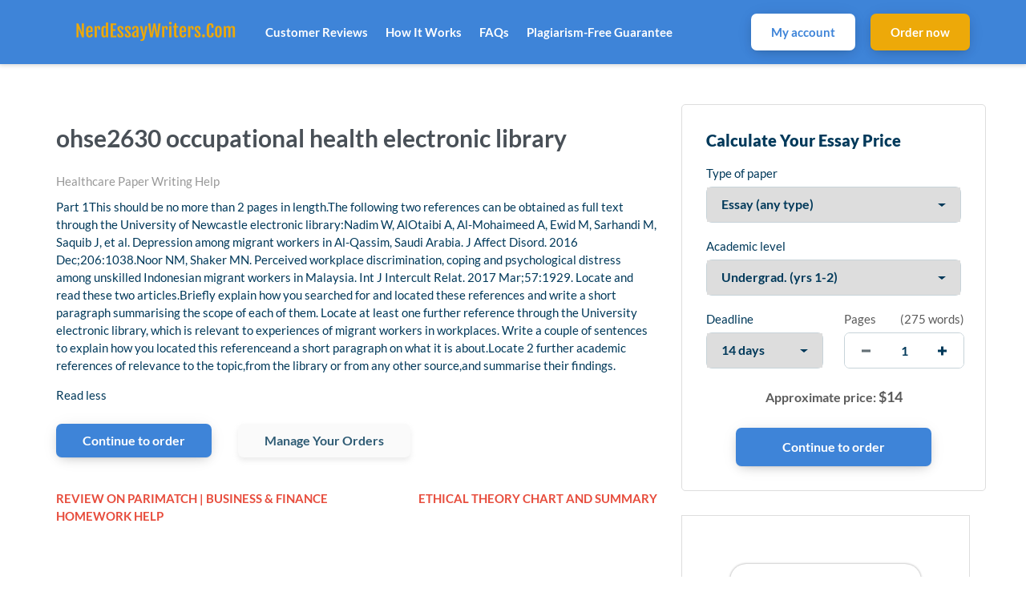

--- FILE ---
content_type: text/html; charset=UTF-8
request_url: https://nerdessaywriters.com/2021/10/06/ohse2630-occupational-health-electronic-library/
body_size: 19241
content:
<!DOCTYPE html>
<html lang="en-US">
<head>
    <meta charset="UTF-8">
    <meta name="viewport" content="width=device-width, initial-scale=1">
    <link rel="profile" href="https://gmpg.org/xfn/11">
    <link rel="stylesheet" href="https://use.fontawesome.com/releases/v5.12.1/css/all.css">
    <title>ohse2630 occupational health electronic library &#8211; Nerd Essay Writers</title>
<meta name='robots' content='max-image-preview:large' />
<link rel="alternate" title="oEmbed (JSON)" type="application/json+oembed" href="https://nerdessaywriters.com/wp-json/oembed/1.0/embed?url=https%3A%2F%2Fnerdessaywriters.com%2F2021%2F10%2F06%2Fohse2630-occupational-health-electronic-library%2F" />
<link rel="alternate" title="oEmbed (XML)" type="text/xml+oembed" href="https://nerdessaywriters.com/wp-json/oembed/1.0/embed?url=https%3A%2F%2Fnerdessaywriters.com%2F2021%2F10%2F06%2Fohse2630-occupational-health-electronic-library%2F&#038;format=xml" />
<style id='wp-img-auto-sizes-contain-inline-css' type='text/css'>
img:is([sizes=auto i],[sizes^="auto," i]){contain-intrinsic-size:3000px 1500px}
/*# sourceURL=wp-img-auto-sizes-contain-inline-css */
</style>
<style id='wp-emoji-styles-inline-css' type='text/css'>

	img.wp-smiley, img.emoji {
		display: inline !important;
		border: none !important;
		box-shadow: none !important;
		height: 1em !important;
		width: 1em !important;
		margin: 0 0.07em !important;
		vertical-align: -0.1em !important;
		background: none !important;
		padding: 0 !important;
	}
/*# sourceURL=wp-emoji-styles-inline-css */
</style>
<style id='wp-block-library-inline-css' type='text/css'>
:root{--wp-block-synced-color:#7a00df;--wp-block-synced-color--rgb:122,0,223;--wp-bound-block-color:var(--wp-block-synced-color);--wp-editor-canvas-background:#ddd;--wp-admin-theme-color:#007cba;--wp-admin-theme-color--rgb:0,124,186;--wp-admin-theme-color-darker-10:#006ba1;--wp-admin-theme-color-darker-10--rgb:0,107,160.5;--wp-admin-theme-color-darker-20:#005a87;--wp-admin-theme-color-darker-20--rgb:0,90,135;--wp-admin-border-width-focus:2px}@media (min-resolution:192dpi){:root{--wp-admin-border-width-focus:1.5px}}.wp-element-button{cursor:pointer}:root .has-very-light-gray-background-color{background-color:#eee}:root .has-very-dark-gray-background-color{background-color:#313131}:root .has-very-light-gray-color{color:#eee}:root .has-very-dark-gray-color{color:#313131}:root .has-vivid-green-cyan-to-vivid-cyan-blue-gradient-background{background:linear-gradient(135deg,#00d084,#0693e3)}:root .has-purple-crush-gradient-background{background:linear-gradient(135deg,#34e2e4,#4721fb 50%,#ab1dfe)}:root .has-hazy-dawn-gradient-background{background:linear-gradient(135deg,#faaca8,#dad0ec)}:root .has-subdued-olive-gradient-background{background:linear-gradient(135deg,#fafae1,#67a671)}:root .has-atomic-cream-gradient-background{background:linear-gradient(135deg,#fdd79a,#004a59)}:root .has-nightshade-gradient-background{background:linear-gradient(135deg,#330968,#31cdcf)}:root .has-midnight-gradient-background{background:linear-gradient(135deg,#020381,#2874fc)}:root{--wp--preset--font-size--normal:16px;--wp--preset--font-size--huge:42px}.has-regular-font-size{font-size:1em}.has-larger-font-size{font-size:2.625em}.has-normal-font-size{font-size:var(--wp--preset--font-size--normal)}.has-huge-font-size{font-size:var(--wp--preset--font-size--huge)}.has-text-align-center{text-align:center}.has-text-align-left{text-align:left}.has-text-align-right{text-align:right}.has-fit-text{white-space:nowrap!important}#end-resizable-editor-section{display:none}.aligncenter{clear:both}.items-justified-left{justify-content:flex-start}.items-justified-center{justify-content:center}.items-justified-right{justify-content:flex-end}.items-justified-space-between{justify-content:space-between}.screen-reader-text{border:0;clip-path:inset(50%);height:1px;margin:-1px;overflow:hidden;padding:0;position:absolute;width:1px;word-wrap:normal!important}.screen-reader-text:focus{background-color:#ddd;clip-path:none;color:#444;display:block;font-size:1em;height:auto;left:5px;line-height:normal;padding:15px 23px 14px;text-decoration:none;top:5px;width:auto;z-index:100000}html :where(.has-border-color){border-style:solid}html :where([style*=border-top-color]){border-top-style:solid}html :where([style*=border-right-color]){border-right-style:solid}html :where([style*=border-bottom-color]){border-bottom-style:solid}html :where([style*=border-left-color]){border-left-style:solid}html :where([style*=border-width]){border-style:solid}html :where([style*=border-top-width]){border-top-style:solid}html :where([style*=border-right-width]){border-right-style:solid}html :where([style*=border-bottom-width]){border-bottom-style:solid}html :where([style*=border-left-width]){border-left-style:solid}html :where(img[class*=wp-image-]){height:auto;max-width:100%}:where(figure){margin:0 0 1em}html :where(.is-position-sticky){--wp-admin--admin-bar--position-offset:var(--wp-admin--admin-bar--height,0px)}@media screen and (max-width:600px){html :where(.is-position-sticky){--wp-admin--admin-bar--position-offset:0px}}

/*# sourceURL=wp-block-library-inline-css */
</style><link rel='stylesheet' id='testimonials-cycle-block-css' href='https://nerdessaywriters.com/wp-content/plugins/easy-testimonials/blocks/testimonials-cycle/style.css?ver=1687420592' type='text/css' media='all' />
<style id='wp-block-group-inline-css' type='text/css'>
.wp-block-group{box-sizing:border-box}:where(.wp-block-group.wp-block-group-is-layout-constrained){position:relative}
/*# sourceURL=https://nerdessaywriters.com/wp-includes/blocks/group/style.min.css */
</style>
<style id='global-styles-inline-css' type='text/css'>
:root{--wp--preset--aspect-ratio--square: 1;--wp--preset--aspect-ratio--4-3: 4/3;--wp--preset--aspect-ratio--3-4: 3/4;--wp--preset--aspect-ratio--3-2: 3/2;--wp--preset--aspect-ratio--2-3: 2/3;--wp--preset--aspect-ratio--16-9: 16/9;--wp--preset--aspect-ratio--9-16: 9/16;--wp--preset--color--black: #000000;--wp--preset--color--cyan-bluish-gray: #abb8c3;--wp--preset--color--white: #ffffff;--wp--preset--color--pale-pink: #f78da7;--wp--preset--color--vivid-red: #cf2e2e;--wp--preset--color--luminous-vivid-orange: #ff6900;--wp--preset--color--luminous-vivid-amber: #fcb900;--wp--preset--color--light-green-cyan: #7bdcb5;--wp--preset--color--vivid-green-cyan: #00d084;--wp--preset--color--pale-cyan-blue: #8ed1fc;--wp--preset--color--vivid-cyan-blue: #0693e3;--wp--preset--color--vivid-purple: #9b51e0;--wp--preset--gradient--vivid-cyan-blue-to-vivid-purple: linear-gradient(135deg,rgb(6,147,227) 0%,rgb(155,81,224) 100%);--wp--preset--gradient--light-green-cyan-to-vivid-green-cyan: linear-gradient(135deg,rgb(122,220,180) 0%,rgb(0,208,130) 100%);--wp--preset--gradient--luminous-vivid-amber-to-luminous-vivid-orange: linear-gradient(135deg,rgb(252,185,0) 0%,rgb(255,105,0) 100%);--wp--preset--gradient--luminous-vivid-orange-to-vivid-red: linear-gradient(135deg,rgb(255,105,0) 0%,rgb(207,46,46) 100%);--wp--preset--gradient--very-light-gray-to-cyan-bluish-gray: linear-gradient(135deg,rgb(238,238,238) 0%,rgb(169,184,195) 100%);--wp--preset--gradient--cool-to-warm-spectrum: linear-gradient(135deg,rgb(74,234,220) 0%,rgb(151,120,209) 20%,rgb(207,42,186) 40%,rgb(238,44,130) 60%,rgb(251,105,98) 80%,rgb(254,248,76) 100%);--wp--preset--gradient--blush-light-purple: linear-gradient(135deg,rgb(255,206,236) 0%,rgb(152,150,240) 100%);--wp--preset--gradient--blush-bordeaux: linear-gradient(135deg,rgb(254,205,165) 0%,rgb(254,45,45) 50%,rgb(107,0,62) 100%);--wp--preset--gradient--luminous-dusk: linear-gradient(135deg,rgb(255,203,112) 0%,rgb(199,81,192) 50%,rgb(65,88,208) 100%);--wp--preset--gradient--pale-ocean: linear-gradient(135deg,rgb(255,245,203) 0%,rgb(182,227,212) 50%,rgb(51,167,181) 100%);--wp--preset--gradient--electric-grass: linear-gradient(135deg,rgb(202,248,128) 0%,rgb(113,206,126) 100%);--wp--preset--gradient--midnight: linear-gradient(135deg,rgb(2,3,129) 0%,rgb(40,116,252) 100%);--wp--preset--font-size--small: 13px;--wp--preset--font-size--medium: 20px;--wp--preset--font-size--large: 36px;--wp--preset--font-size--x-large: 42px;--wp--preset--spacing--20: 0.44rem;--wp--preset--spacing--30: 0.67rem;--wp--preset--spacing--40: 1rem;--wp--preset--spacing--50: 1.5rem;--wp--preset--spacing--60: 2.25rem;--wp--preset--spacing--70: 3.38rem;--wp--preset--spacing--80: 5.06rem;--wp--preset--shadow--natural: 6px 6px 9px rgba(0, 0, 0, 0.2);--wp--preset--shadow--deep: 12px 12px 50px rgba(0, 0, 0, 0.4);--wp--preset--shadow--sharp: 6px 6px 0px rgba(0, 0, 0, 0.2);--wp--preset--shadow--outlined: 6px 6px 0px -3px rgb(255, 255, 255), 6px 6px rgb(0, 0, 0);--wp--preset--shadow--crisp: 6px 6px 0px rgb(0, 0, 0);}:where(.is-layout-flex){gap: 0.5em;}:where(.is-layout-grid){gap: 0.5em;}body .is-layout-flex{display: flex;}.is-layout-flex{flex-wrap: wrap;align-items: center;}.is-layout-flex > :is(*, div){margin: 0;}body .is-layout-grid{display: grid;}.is-layout-grid > :is(*, div){margin: 0;}:where(.wp-block-columns.is-layout-flex){gap: 2em;}:where(.wp-block-columns.is-layout-grid){gap: 2em;}:where(.wp-block-post-template.is-layout-flex){gap: 1.25em;}:where(.wp-block-post-template.is-layout-grid){gap: 1.25em;}.has-black-color{color: var(--wp--preset--color--black) !important;}.has-cyan-bluish-gray-color{color: var(--wp--preset--color--cyan-bluish-gray) !important;}.has-white-color{color: var(--wp--preset--color--white) !important;}.has-pale-pink-color{color: var(--wp--preset--color--pale-pink) !important;}.has-vivid-red-color{color: var(--wp--preset--color--vivid-red) !important;}.has-luminous-vivid-orange-color{color: var(--wp--preset--color--luminous-vivid-orange) !important;}.has-luminous-vivid-amber-color{color: var(--wp--preset--color--luminous-vivid-amber) !important;}.has-light-green-cyan-color{color: var(--wp--preset--color--light-green-cyan) !important;}.has-vivid-green-cyan-color{color: var(--wp--preset--color--vivid-green-cyan) !important;}.has-pale-cyan-blue-color{color: var(--wp--preset--color--pale-cyan-blue) !important;}.has-vivid-cyan-blue-color{color: var(--wp--preset--color--vivid-cyan-blue) !important;}.has-vivid-purple-color{color: var(--wp--preset--color--vivid-purple) !important;}.has-black-background-color{background-color: var(--wp--preset--color--black) !important;}.has-cyan-bluish-gray-background-color{background-color: var(--wp--preset--color--cyan-bluish-gray) !important;}.has-white-background-color{background-color: var(--wp--preset--color--white) !important;}.has-pale-pink-background-color{background-color: var(--wp--preset--color--pale-pink) !important;}.has-vivid-red-background-color{background-color: var(--wp--preset--color--vivid-red) !important;}.has-luminous-vivid-orange-background-color{background-color: var(--wp--preset--color--luminous-vivid-orange) !important;}.has-luminous-vivid-amber-background-color{background-color: var(--wp--preset--color--luminous-vivid-amber) !important;}.has-light-green-cyan-background-color{background-color: var(--wp--preset--color--light-green-cyan) !important;}.has-vivid-green-cyan-background-color{background-color: var(--wp--preset--color--vivid-green-cyan) !important;}.has-pale-cyan-blue-background-color{background-color: var(--wp--preset--color--pale-cyan-blue) !important;}.has-vivid-cyan-blue-background-color{background-color: var(--wp--preset--color--vivid-cyan-blue) !important;}.has-vivid-purple-background-color{background-color: var(--wp--preset--color--vivid-purple) !important;}.has-black-border-color{border-color: var(--wp--preset--color--black) !important;}.has-cyan-bluish-gray-border-color{border-color: var(--wp--preset--color--cyan-bluish-gray) !important;}.has-white-border-color{border-color: var(--wp--preset--color--white) !important;}.has-pale-pink-border-color{border-color: var(--wp--preset--color--pale-pink) !important;}.has-vivid-red-border-color{border-color: var(--wp--preset--color--vivid-red) !important;}.has-luminous-vivid-orange-border-color{border-color: var(--wp--preset--color--luminous-vivid-orange) !important;}.has-luminous-vivid-amber-border-color{border-color: var(--wp--preset--color--luminous-vivid-amber) !important;}.has-light-green-cyan-border-color{border-color: var(--wp--preset--color--light-green-cyan) !important;}.has-vivid-green-cyan-border-color{border-color: var(--wp--preset--color--vivid-green-cyan) !important;}.has-pale-cyan-blue-border-color{border-color: var(--wp--preset--color--pale-cyan-blue) !important;}.has-vivid-cyan-blue-border-color{border-color: var(--wp--preset--color--vivid-cyan-blue) !important;}.has-vivid-purple-border-color{border-color: var(--wp--preset--color--vivid-purple) !important;}.has-vivid-cyan-blue-to-vivid-purple-gradient-background{background: var(--wp--preset--gradient--vivid-cyan-blue-to-vivid-purple) !important;}.has-light-green-cyan-to-vivid-green-cyan-gradient-background{background: var(--wp--preset--gradient--light-green-cyan-to-vivid-green-cyan) !important;}.has-luminous-vivid-amber-to-luminous-vivid-orange-gradient-background{background: var(--wp--preset--gradient--luminous-vivid-amber-to-luminous-vivid-orange) !important;}.has-luminous-vivid-orange-to-vivid-red-gradient-background{background: var(--wp--preset--gradient--luminous-vivid-orange-to-vivid-red) !important;}.has-very-light-gray-to-cyan-bluish-gray-gradient-background{background: var(--wp--preset--gradient--very-light-gray-to-cyan-bluish-gray) !important;}.has-cool-to-warm-spectrum-gradient-background{background: var(--wp--preset--gradient--cool-to-warm-spectrum) !important;}.has-blush-light-purple-gradient-background{background: var(--wp--preset--gradient--blush-light-purple) !important;}.has-blush-bordeaux-gradient-background{background: var(--wp--preset--gradient--blush-bordeaux) !important;}.has-luminous-dusk-gradient-background{background: var(--wp--preset--gradient--luminous-dusk) !important;}.has-pale-ocean-gradient-background{background: var(--wp--preset--gradient--pale-ocean) !important;}.has-electric-grass-gradient-background{background: var(--wp--preset--gradient--electric-grass) !important;}.has-midnight-gradient-background{background: var(--wp--preset--gradient--midnight) !important;}.has-small-font-size{font-size: var(--wp--preset--font-size--small) !important;}.has-medium-font-size{font-size: var(--wp--preset--font-size--medium) !important;}.has-large-font-size{font-size: var(--wp--preset--font-size--large) !important;}.has-x-large-font-size{font-size: var(--wp--preset--font-size--x-large) !important;}
/*# sourceURL=global-styles-inline-css */
</style>

<style id='classic-theme-styles-inline-css' type='text/css'>
/*! This file is auto-generated */
.wp-block-button__link{color:#fff;background-color:#32373c;border-radius:9999px;box-shadow:none;text-decoration:none;padding:calc(.667em + 2px) calc(1.333em + 2px);font-size:1.125em}.wp-block-file__button{background:#32373c;color:#fff;text-decoration:none}
/*# sourceURL=/wp-includes/css/classic-themes.min.css */
</style>
<link rel='stylesheet' id='easy_testimonial_style-css' href='https://nerdessaywriters.com/wp-content/plugins/easy-testimonials/include/assets/css/style.css?ver=6.9' type='text/css' media='all' />
<link rel='stylesheet' id='gringo-style-css' href='https://nerdessaywriters.com/wp-content/themes/zzero/style.css?ver=6.9' type='text/css' media='all' />
<link rel='stylesheet' id='assets-style-css' href='https://nerdessaywriters.com/static/css/styles.css?ver=1.1' type='text/css' media='all' />
<script type="text/javascript" src="https://nerdessaywriters.com/wp-includes/js/jquery/jquery.min.js?ver=3.7.1" id="jquery-core-js"></script>
<script type="text/javascript" src="https://nerdessaywriters.com/wp-includes/js/jquery/jquery-migrate.min.js?ver=3.4.1" id="jquery-migrate-js"></script>
<script type="text/javascript" id="easy-testimonials-reveal-js-extra">
/* <![CDATA[ */
var easy_testimonials_reveal = {"show_less_text":"Show Less"};
//# sourceURL=easy-testimonials-reveal-js-extra
/* ]]> */
</script>
<script type="text/javascript" src="https://nerdessaywriters.com/wp-content/plugins/easy-testimonials/include/assets/js/easy-testimonials-reveal.js?ver=6.9" id="easy-testimonials-reveal-js"></script>
<link rel="https://api.w.org/" href="https://nerdessaywriters.com/wp-json/" /><link rel="alternate" title="JSON" type="application/json" href="https://nerdessaywriters.com/wp-json/wp/v2/posts/3845" /><link rel="EditURI" type="application/rsd+xml" title="RSD" href="https://nerdessaywriters.com/xmlrpc.php?rsd" />
<meta name="generator" content="WordPress 6.9" />
<link rel="canonical" href="https://nerdessaywriters.com/2021/10/06/ohse2630-occupational-health-electronic-library/" />
<link rel='shortlink' href='https://nerdessaywriters.com/?p=3845' />
<style type="text/css" media="screen"></style><style type="text/css" media="screen">@media (max-width: 728px) {}</style><style type="text/css" media="screen">@media (max-width: 320px) {}</style><link rel="icon" href="https://nerdessaywriters.com/wp-content/uploads/2021/10/Custom-Icon-Design-Flatastic-7-Graduate-female-50x50.ico" sizes="32x32" />
<link rel="icon" href="https://nerdessaywriters.com/wp-content/uploads/2021/10/Custom-Icon-Design-Flatastic-7-Graduate-female.ico" sizes="192x192" />
<link rel="apple-touch-icon" href="https://nerdessaywriters.com/wp-content/uploads/2021/10/Custom-Icon-Design-Flatastic-7-Graduate-female.ico" />
<meta name="msapplication-TileImage" content="https://nerdessaywriters.com/wp-content/uploads/2021/10/Custom-Icon-Design-Flatastic-7-Graduate-female.ico" />
    
    <script type="text/javascript">
        var $calc_file_path = "https://nerdessaywriters.com/wp-content/themes/zzero/assets/js/calc.js";
    </script>
	
	<!-- Global site tag (gtag.js) - Google Analytics -->
	<script async src="https://www.googletagmanager.com/gtag/js?id=G-GVP2CWCRTL"></script>
	<script>
	  window.dataLayer = window.dataLayer || [];
	  function gtag(){dataLayer.push(arguments);}
	  gtag('js', new Date());

	  gtag('config', 'G-GVP2CWCRTL');
	</script>
    
    <style type="text/css">
                    .uvocalc--academic_level_control label.current {
                -webkit-box-shadow: 0 2px 0 #fff, inset 0 3px #3e84d8 !important;
                box-shadow: 0 2px 0 #fff, inset 0 3px #3e84d8 !important;
                border-top-color: #3e84d8 !important;
            }
            .uvocalc--academic_level_content label.active {
                border-color:  #3e84d8 !important;
            }
            .uvocalc--total_price {
                color: #3e84d8 !important;
            }
            .uvocalc--academic_level_content label.active .uvocalc--academic_level_content__input {
                background-color: #3e84d8 !important;
                border-color: #3e84d8 !important;
            }
            .seo-home__col--1 .title, .seo-home__col--3 .title, .seo-home__col--4 .title {
                border-bottom: 2px solid #3e84d8 !important;
            }
            .seo-home__col--5 .seo-home__col-inner div, .seo-home__col--6 .seo-home__col-inner div, .seo-home__col--7 .seo-home__col-inner div {
                border-left: 2px solid #3e84d8 !important;
            }
            .searchform input[type="submit"], .header__content, .nav__item.nav__item--dropdown:hover, .pageskol button:hover:after, .pageskol button:hover:before {
                background-color: #3e84d8 !important;
            }
            .nav__item.nav__item--dropdown ul {
                background-color: #3e84d8 !important;
                border-color: #3e84d8 !important;
            }
            .btn--primary, .btn.orderNow {
                box-shadow: 0 4px 14px -4px rgba(0,0,0,.2), 0 2px 25px -5px rgba(0,0,0,.1), 0 1px 1px rgba(0,0,0,.05);
                background-color: #3e84d8 !important;
            }
            .promo-prices__currency, .promo-prices__min-price, .prices-from__item-inner p span {
                color: #3e84d8 !important;
            }
			.nav .btn--primary {
				background: #fff !important;
				color: #3e84d8 !important;
			}
                
                    .btn--secondary {
                color: #fff !important;
                box-shadow: 0 4px 14px -4px rgba(0,0,0,.2), 0 2px 25px -5px rgba(0,0,0,.1), 0 1px 1px rgba(0,0,0,.05);
                background-color: #eda909 !important;
            }
                
                    .nav a, .nav span {
                color: #ffffff !important;
            }
                
                    .footer, .affordable-prices-section {
                background-color: #3e84d8 !important;
            }
            </style>
    

</head>
<body class="wp-singular post-template-default single single-post postid-3845 single-format-standard wp-theme-zzero">


<header class="header">
    <div class="header__content">
        <div class="header__main">

            <div class="header__logo logo">
                <a class="logo__link" href="https://nerdessaywriters.com">
                                            <img src="https://nerdessaywriters.com/wp-content/uploads/2021/10/403535b929a746b2ae2921117b12537e-29.png" alt="Nerd Essay Writers logo">
                                    </a>
            </div>

            <nav class="nav header__nav">
                <ul>
                                        
                    <li id="menu-item-85" class="menu-item menu-item-type-post_type menu-item-object-page menu-item-85 nav__item"><a href="https://nerdessaywriters.com/reviews/">Customer Reviews</a></li>
<li id="menu-item-106" class="menu-item menu-item-type-post_type menu-item-object-page menu-item-106 nav__item"><a href="https://nerdessaywriters.com/how-it-works/">How It Works</a></li>
<li id="menu-item-84" class="menu-item menu-item-type-post_type menu-item-object-page menu-item-84 nav__item"><a href="https://nerdessaywriters.com/frequently-asked-questions/">FAQs</a></li>
<li id="menu-item-16396" class="menu-item menu-item-type-post_type menu-item-object-page menu-item-16396 nav__item"><a href="https://nerdessaywriters.com/plagiarism-free-guarantee/">Plagiarism-Free Guarantee</a></li>

                    <li class="header__button header__button--orders">
                        <a href="https://nerdessaywriters.com/dashboard" class="btn btn--primary">
                            My account
                        </a>
                    </li>
                    <li class="header__button">
                        <a href="https://nerdessaywriters.com/order" class="btn btn--secondary">
                            Order now
                        </a>
                    </li>
                                            <li class="nav__item nav__item--phone">
                            Call us 24/7: <a href="tel:+447537121918">+447537121918</a>
                        </li>
                                    </ul>
            </nav>
            <div class="mobile-nav">
                <a href="https://nerdessaywriters.com/order" class="btn btn--primary mobile-nav__order-btn">Order Now</a>
                <div class="hamburger s-visible hamburger--spin js-hamburger">
                    <div class="hamburger-box">
                        <div class="hamburger-inner"></div>
                    </div>
                </div>
            </div>
        </div>
    </div>
</header><section class="section pt-5" style="padding-top: 50px;">
    <div class="container">

		            <div class="row">
            	<div class="col-lg-8">
            	                		<h1>ohse2630 occupational health electronic library</h1>            		<div class="entry-meta"><span class="cat-links"><a href="https://nerdessaywriters.com/category/healthcare-paper-writing-help/" rel="category tag">Healthcare Paper Writing Help</a></span></div>            		<p>Part 1This should be no more than 2 pages in length.The following two references can be obtained as full text through the University of Newcastle electronic library:Nadim W, AlOtaibi A, Al-Mohaimeed A, Ewid M, Sarhandi M, Saquib J, et al. Depression among migrant workers in Al-Qassim, Saudi Arabia. J Affect Disord. 2016 Dec;206:1038.Noor NM, Shaker MN. Perceived workplace discrimination, coping and psychological distress among unskilled Indonesian migrant workers in Malaysia. Int J Intercult Relat. 2017 Mar;57:1929. Locate and read these two articles.Briefly explain how you searched for and located these references and write a short paragraph summarising the scope of each of them. Locate at least one further reference through the University electronic library, which is relevant to experiences of migrant workers in workplaces. Write a couple of sentences to explain how you located this referenceand a short paragraph on what it is about.Locate 2 further academic references of relevance to the topic,from the library or from any other source,and summarise their findings.</p>
<p> Read less</p>
            		<div class="pay-buttons seo-section__buttons">
            			<a href="https://nerdessaywriters.com/order" class="btn btn--primary pay-buttons__item" rel="nofollow">Continue to order</a>
            			<a href="https://nerdessaywriters.com/dashboard/authorization" class="btn btn--alternate pay-buttons__item" rel="nofollow">Manage Your Orders</a>
            		</div>
            		<div style="margin-top:40px;">
            		    
	<nav class="navigation post-navigation" aria-label="Posts">
		<h2 class="screen-reader-text">Post navigation</h2>
		<div class="nav-links"><div class="nav-previous"><a href="https://nerdessaywriters.com/2021/10/06/review-on-parimatch-business-finance-homework-help/" rel="prev">Review on parimatch | Business &#038; Finance homework help</a></div><div class="nav-next"><a href="https://nerdessaywriters.com/2021/10/06/ethical-theory-chart-and-summary/" rel="next">Ethical theory chart and summary</a></div></div>
	</nav>            		</div>
            	</div>
            	<div class="col-lg-4 d-none d-lg-block">
            	    <div id="scroll-top">

	<div class="calc-short widget" data-calc-short>
		<form method="get" action="https://nerdessaywriters.com/order" data-calculator-form>
			<div class="order-m-group head-form">
				<div class="orderform-title">Calculate Your Essay Price</div>
			</div>
			<div class="new-line order-m-group">
				<label>Type of paper</label>
				<div class="form-item form-item--field">
					<div class="styled-select">
						<select name="paperTypeId" class="calc-select" arial-label="Type of paper needed" data-academic-level-select="">
                        </select>
					</div>
				</div>
			</div>
			<div class="new-line calc-academic-level order-m-group">
				<label>Academic level</label>
				<div class="form-item form-item--field">
					<div class="styled-select">
						<select name="academicLevelId" class="calc-select academic-level" arial-label="List of academic level" data-academic-level-select-mobile="">
						</select>
					</div>
				</div>
			</div>
			<div class="new-line new-line-flex">
				<div class="new-line-item calc-deadlines" data-tariff-control="">
					<label>Deadline</label>
					<div class="form-item form-item--field">
						<div class="styled-select">
							<select name="deadlineId" class="calc-select" arial-label="List of deadline" data-deadline-static="">

							</select>
						</div>
					</div>
				</div>

				<div class="order-m-group order-m-group--pages">
					<div class="new-line-item calc-pages pages-control">
						<div class="pages-control__head">
							<label>Pages</label>
							<span class="pageskol-title">
								(<span data-words-qty="">550 words</span>)
							</span>
						</div>
						<div class="form-item form-item--field">
							<div class="styled-pages pageskol">
								<input class="calc-input styled-pages-input" type="text" name="pages" arial-label="quantity of pages" data-pages-input="" value="2">
								<div class="styled-pages-button">
									<button class="increase buttonspin pageskol-right" type="button" aria-label="increase" data-plus-button=""></button>
									<button class="decrease buttonspin pageskol-left" type="button" aria-label="decrease" data-minus-button=""></button>
								</div>
							</div>
						</div>
					</div>
				</div>
			</div>

			<div class="new-line order-result order-m-group order-m-group--price">
				<p class="total-price">
					Approximate price: <span class="font-bold total-price-value" data-total-price=""><span>$</span>22</span>
				</p>
			</div>
			<div class="new-line order-submit-line order-m-group order-m-group--submit">
				<input class="btn btn--primary" type="submit" data-submit-button="" value="Continue to order">
			</div>
		</form>
	</div>

			<div class="sidebar">
			<div id="block-4" class="widget widget_block">
<div class="wp-block-group"><div class="wp-block-group__inner-container is-layout-flow wp-block-group-is-layout-flow">		<div class="easy-t-slideshow-wrap easy-t-953429141" style=&quot;width: &quot;>
		
										
							<div class="cycle-slideshow" data-cycle-fx=&quot;scrollHorz&quot; data-cycle-timeout=&quot;5000&quot; data-cycle-slides=&quot;div.testimonial_slide&quot; data-cycle-auto-height=&quot;container&quot;>
			<div { } class="testimonial_slide"><div class="easy_testimonial">
	<div class="light_grey-classic_style">
				<script>
			{
			  "@context": "http://schema.org/",
			  "@type": "Review",
			  "itemReviewed": {
				"@type": "Organization",
				"name": "Presentation\/PPT"			  },
			  "reviewRating": {
				"@type": "Rating",
				"ratingValue": "5",
				"bestRating": "5"
			  },
			  "name": "professional and responsive.",
			  "author": {
				"@type": "Person",
				"name": "Customer #27448"			  },
			  "reviewBody": "The writer is very fast, professional and responded to the review request fast also. Thank you.\n"			}
		</script>
				<div class="main-wrapper">
			<div class="header-area-3">
				<div class="title-area-3">
															<div class="testimonial-other">Presentation/PPT</div>
									</div>
				<div class="rate-area-3">
										<div class="date-3">27/08/2022</div>
															<div class="easy_testimonial_star_wrapper right-icon-3"><i class="ion-star"></i>&nbsp;<i class="ion-star"></i>&nbsp;<i class="ion-star"></i>&nbsp;<i class="ion-star"></i>&nbsp;<i class="ion-star"></i>					</div>
									</div>
			</div>
			<div class="main-content-3">
				<div class="testimonial_body"><p><em>The writer is very fast, professional and responded to the review request fast also. Thank you.</em></p>
</div>
			</div>
		</div>

		<div class="footer-area-3">
			<div style="display: inline-block" class="easy_testimonial_image_wrapper"><img decoding="async" class="attachment-easy_testimonial_thumb wp-post-image easy_testimonial_mystery_person" alt="default image" src="https://nerdessaywriters.com/wp-content/plugins/easy-testimonials/include/assets/img/mystery-person.png" /></div>			<div class="footer-text-3">
								<div class="testimonial-client">Customer #27448</div>
								<div class="testimonial-position">Agriculture, 6 pages</div>			</div>
		</div>
	</div>
</div></div><div { style=&quot;display:none;&quot;} class="testimonial_slide"><div class="easy_testimonial">
	<div class="light_grey-classic_style">
				<script>
			{
			  "@context": "http://schema.org/",
			  "@type": "Review",
			  "itemReviewed": {
				"@type": "Organization",
				"name": "Essay (any type)"			  },
			  "reviewRating": {
				"@type": "Rating",
				"ratingValue": "5",
				"bestRating": "5"
			  },
			  "name": "Thank you so much.",
			  "author": {
				"@type": "Person",
				"name": "Customer #31171"			  },
			  "reviewBody": "Outstanding job in writing my paper. I am always thrill to receive a well written paper that follows the instructions and the thorough details put into my paper. The quality of this paper is beyond awesome. Thank you so much.\n"			}
		</script>
				<div class="main-wrapper">
			<div class="header-area-3">
				<div class="title-area-3">
															<div class="testimonial-other">Essay (any type)</div>
									</div>
				<div class="rate-area-3">
										<div class="date-3">27/08/2022</div>
															<div class="easy_testimonial_star_wrapper right-icon-3"><i class="ion-star"></i>&nbsp;<i class="ion-star"></i>&nbsp;<i class="ion-star"></i>&nbsp;<i class="ion-star"></i>&nbsp;<i class="ion-star"></i>					</div>
									</div>
			</div>
			<div class="main-content-3">
				<div class="testimonial_body"><p>Outstanding job in writing my paper. I am always thrill to receive a well written paper that follows the instructions and the thorough details put into my paper. The quality of this paper is beyond awesome. Thank you so much.</p>
</div>
			</div>
		</div>

		<div class="footer-area-3">
			<div style="display: inline-block" class="easy_testimonial_image_wrapper"><img decoding="async" class="attachment-easy_testimonial_thumb wp-post-image easy_testimonial_mystery_person" alt="default image" src="https://nerdessaywriters.com/wp-content/plugins/easy-testimonials/include/assets/img/mystery-person.png" /></div>			<div class="footer-text-3">
								<div class="testimonial-client">Customer #31171</div>
								<div class="testimonial-position">Health Care, 5 pages</div>			</div>
		</div>
	</div>
</div></div><div { style=&quot;display:none;&quot;} class="testimonial_slide"><div class="easy_testimonial">
	<div class="light_grey-classic_style">
				<script>
			{
			  "@context": "http://schema.org/",
			  "@type": "Review",
			  "itemReviewed": {
				"@type": "Organization",
				"name": "Essay (any type)"			  },
			  "reviewRating": {
				"@type": "Rating",
				"ratingValue": "5",
				"bestRating": "5"
			  },
			  "name": "Thanks again",
			  "author": {
				"@type": "Person",
				"name": "Customer #31122"			  },
			  "reviewBody": "I absolutely love this writer! He\/she always cranks out a fabulous paper and follows the assignment guidelines\/instructions perfectly. Thanks again for always providing such quality work!!!\n"			}
		</script>
				<div class="main-wrapper">
			<div class="header-area-3">
				<div class="title-area-3">
															<div class="testimonial-other">Essay (any type)</div>
									</div>
				<div class="rate-area-3">
										<div class="date-3">27/08/2022</div>
															<div class="easy_testimonial_star_wrapper right-icon-3"><i class="ion-star"></i>&nbsp;<i class="ion-star"></i>&nbsp;<i class="ion-star"></i>&nbsp;<i class="ion-star"></i>&nbsp;<i class="ion-star"></i>					</div>
									</div>
			</div>
			<div class="main-content-3">
				<div class="testimonial_body"><p><em>I absolutely love this writer! He/she always cranks out a fabulous paper and follows the assignment guidelines/instructions perfectly. Thanks again for always providing such quality work!!!</em></p>
</div>
			</div>
		</div>

		<div class="footer-area-3">
			<div style="display: inline-block" class="easy_testimonial_image_wrapper"><img decoding="async" class="attachment-easy_testimonial_thumb wp-post-image easy_testimonial_mystery_person" alt="default image" src="https://nerdessaywriters.com/wp-content/plugins/easy-testimonials/include/assets/img/mystery-person.png" /></div>			<div class="footer-text-3">
								<div class="testimonial-client">Customer #31122</div>
								<div class="testimonial-position">International Trade, 4 pages</div>			</div>
		</div>
	</div>
</div></div><div { style=&quot;display:none;&quot;} class="testimonial_slide"><div class="easy_testimonial">
	<div class="light_grey-classic_style">
				<script>
			{
			  "@context": "http://schema.org/",
			  "@type": "Review",
			  "itemReviewed": {
				"@type": "Organization",
				"name": "Book\/movie review"			  },
			  "reviewRating": {
				"@type": "Rating",
				"ratingValue": "5",
				"bestRating": "5"
			  },
			  "name": "They have a magnificent team.",
			  "author": {
				"@type": "Person",
				"name": "Customer #17210"			  },
			  "reviewBody": "They have a magnificent team. These people are always kind and willing to listen to your concerns or issues. Better yet, your assignment is always ready before the time, they usually send you a draft to double-check before they finalize your paper.\n"			}
		</script>
				<div class="main-wrapper">
			<div class="header-area-3">
				<div class="title-area-3">
															<div class="testimonial-other">Book/movie review</div>
									</div>
				<div class="rate-area-3">
										<div class="date-3">27/08/2022</div>
															<div class="easy_testimonial_star_wrapper right-icon-3"><i class="ion-star"></i>&nbsp;<i class="ion-star"></i>&nbsp;<i class="ion-star"></i>&nbsp;<i class="ion-star"></i>&nbsp;<i class="ion-star"></i>					</div>
									</div>
			</div>
			<div class="main-content-3">
				<div class="testimonial_body"><p>They have a magnificent team. These people are always kind and willing to listen to your concerns or issues. Better yet, your assignment is always ready before the time, they usually send you a draft to double-check before they finalize your paper.</p>
</div>
			</div>
		</div>

		<div class="footer-area-3">
			<div style="display: inline-block" class="easy_testimonial_image_wrapper"><img decoding="async" class="attachment-easy_testimonial_thumb wp-post-image easy_testimonial_mystery_person" alt="default image" src="https://nerdessaywriters.com/wp-content/plugins/easy-testimonials/include/assets/img/mystery-person.png" /></div>			<div class="footer-text-3">
								<div class="testimonial-client">Customer #17210</div>
								<div class="testimonial-position">Statistics, 5 pages</div>			</div>
		</div>
	</div>
</div></div><div { style=&quot;display:none;&quot;} class="testimonial_slide"><div class="easy_testimonial">
	<div class="light_grey-classic_style">
				<script>
			{
			  "@context": "http://schema.org/",
			  "@type": "Review",
			  "itemReviewed": {
				"@type": "Organization",
				"name": "Case study"			  },
			  "reviewRating": {
				"@type": "Rating",
				"ratingValue": "5",
				"bestRating": "5"
			  },
			  "name": "my writer was patient.",
			  "author": {
				"@type": "Person",
				"name": "Customer #24511"			  },
			  "reviewBody": "Made 100% on both the outline and the paper. Quick turnaround time and my writer responded within 30 min or less. Any edits my instructor needed, my writer was patient and worked diligently to accomplish the task. Would recommend my writer to anyone!\n"			}
		</script>
				<div class="main-wrapper">
			<div class="header-area-3">
				<div class="title-area-3">
															<div class="testimonial-other">Case study</div>
									</div>
				<div class="rate-area-3">
										<div class="date-3">27/08/2022</div>
															<div class="easy_testimonial_star_wrapper right-icon-3"><i class="ion-star"></i>&nbsp;<i class="ion-star"></i>&nbsp;<i class="ion-star"></i>&nbsp;<i class="ion-star"></i>&nbsp;<i class="ion-star"></i>					</div>
									</div>
			</div>
			<div class="main-content-3">
				<div class="testimonial_body"><p>Made 100% on both the outline and the paper. Quick turnaround time and my writer responded within 30 min or less. Any edits my instructor needed, my writer was patient and worked diligently to accomplish the task. Would recommend my writer to anyone!</p>
</div>
			</div>
		</div>

		<div class="footer-area-3">
			<div style="display: inline-block" class="easy_testimonial_image_wrapper"><img decoding="async" class="attachment-easy_testimonial_thumb wp-post-image easy_testimonial_mystery_person" alt="default image" src="https://nerdessaywriters.com/wp-content/plugins/easy-testimonials/include/assets/img/mystery-person.png" /></div>			<div class="footer-text-3">
								<div class="testimonial-client">Customer #24511</div>
								<div class="testimonial-position">Biology (and other Life Sciences), 4 pages</div>			</div>
		</div>
	</div>
</div></div><div { style=&quot;display:none;&quot;} class="testimonial_slide"><div class="easy_testimonial">
	<div class="light_grey-classic_style">
				<script>
			{
			  "@context": "http://schema.org/",
			  "@type": "Review",
			  "itemReviewed": {
				"@type": "Organization",
				"name": "Essay (any type)"			  },
			  "reviewRating": {
				"@type": "Rating",
				"ratingValue": "5",
				"bestRating": "5"
			  },
			  "name": "Very punctual and very understanding.",
			  "author": {
				"@type": "Person",
				"name": "Customer #30064"			  },
			  "reviewBody": "My third using this writer and absolutely amazing work! Very punctual and very understanding\n"			}
		</script>
				<div class="main-wrapper">
			<div class="header-area-3">
				<div class="title-area-3">
															<div class="testimonial-other">Essay (any type)</div>
									</div>
				<div class="rate-area-3">
										<div class="date-3">27/08/2022</div>
															<div class="easy_testimonial_star_wrapper right-icon-3"><i class="ion-star"></i>&nbsp;<i class="ion-star"></i>&nbsp;<i class="ion-star"></i>&nbsp;<i class="ion-star"></i>&nbsp;<i class="ion-star"></i>					</div>
									</div>
			</div>
			<div class="main-content-3">
				<div class="testimonial_body"><p>My third using this writer and absolutely amazing work! Very punctual and very understanding</p>
</div>
			</div>
		</div>

		<div class="footer-area-3">
			<div style="display: inline-block" class="easy_testimonial_image_wrapper"><img decoding="async" class="attachment-easy_testimonial_thumb wp-post-image easy_testimonial_mystery_person" alt="default image" src="https://nerdessaywriters.com/wp-content/plugins/easy-testimonials/include/assets/img/mystery-person.png" /></div>			<div class="footer-text-3">
								<div class="testimonial-client">Customer #30064</div>
								<div class="testimonial-position">Ecology, 4 pages</div>			</div>
		</div>
	</div>
</div></div><div { style=&quot;display:none;&quot;} class="testimonial_slide"><div class="easy_testimonial">
	<div class="light_grey-classic_style">
				<script>
			{
			  "@context": "http://schema.org/",
			  "@type": "Review",
			  "itemReviewed": {
				"@type": "Organization",
				"name": "Essay (any type)"			  },
			  "reviewRating": {
				"@type": "Rating",
				"ratingValue": "5",
				"bestRating": "5"
			  },
			  "name": "I do feel like a lot of hard work was put into this",
			  "author": {
				"@type": "Person",
				"name": "Customer #11217"			  },
			  "reviewBody": "It took some time to achieve the product I was looking for, but we eventually got there. I do feel like a lot of hard work was put into this, and it even exceeded the page requirement. I'm pretty pleased overall. I give my thanks.\n"			}
		</script>
				<div class="main-wrapper">
			<div class="header-area-3">
				<div class="title-area-3">
															<div class="testimonial-other">Essay (any type)</div>
									</div>
				<div class="rate-area-3">
										<div class="date-3">27/08/2022</div>
															<div class="easy_testimonial_star_wrapper right-icon-3"><i class="ion-star"></i>&nbsp;<i class="ion-star"></i>&nbsp;<i class="ion-star"></i>&nbsp;<i class="ion-star"></i>&nbsp;<i class="ion-star"></i>					</div>
									</div>
			</div>
			<div class="main-content-3">
				<div class="testimonial_body"><p>It took some time to achieve the product I was looking for, but we eventually got there. I do feel like a lot of hard work was put into this, and it even exceeded the page requirement. I'm pretty pleased overall. I give my thanks.</p>
</div>
			</div>
		</div>

		<div class="footer-area-3">
			<div style="display: inline-block" class="easy_testimonial_image_wrapper"><img decoding="async" class="attachment-easy_testimonial_thumb wp-post-image easy_testimonial_mystery_person" alt="default image" src="https://nerdessaywriters.com/wp-content/plugins/easy-testimonials/include/assets/img/mystery-person.png" /></div>			<div class="footer-text-3">
								<div class="testimonial-client">Customer #11217</div>
								<div class="testimonial-position">Zoology, 3 pages</div>			</div>
		</div>
	</div>
</div></div><div { style=&quot;display:none;&quot;} class="testimonial_slide"><div class="easy_testimonial">
	<div class="light_grey-classic_style">
				<script>
			{
			  "@context": "http://schema.org/",
			  "@type": "Review",
			  "itemReviewed": {
				"@type": "Organization",
				"name": "Essay (any type)"			  },
			  "reviewRating": {
				"@type": "Rating",
				"ratingValue": "5",
				"bestRating": "5"
			  },
			  "name": "This writer followed every instruction",
			  "author": {
				"@type": "Person",
				"name": "Customer #30045"			  },
			  "reviewBody": "Outstanding work! This writer followed every instruction and my paper came back with an A! I recommend to anyone needing help! Thank you again \u2764\ufe0f\n"			}
		</script>
				<div class="main-wrapper">
			<div class="header-area-3">
				<div class="title-area-3">
															<div class="testimonial-other">Essay (any type)</div>
									</div>
				<div class="rate-area-3">
										<div class="date-3">27/08/2022</div>
															<div class="easy_testimonial_star_wrapper right-icon-3"><i class="ion-star"></i>&nbsp;<i class="ion-star"></i>&nbsp;<i class="ion-star"></i>&nbsp;<i class="ion-star"></i>&nbsp;<i class="ion-star"></i>					</div>
									</div>
			</div>
			<div class="main-content-3">
				<div class="testimonial_body"><p>Outstanding work! This writer followed every instruction and my paper came back with an A! I recommend to anyone needing help! Thank you again ❤️</p>
</div>
			</div>
		</div>

		<div class="footer-area-3">
			<div style="display: inline-block" class="easy_testimonial_image_wrapper"><img decoding="async" class="attachment-easy_testimonial_thumb wp-post-image easy_testimonial_mystery_person" alt="default image" src="https://nerdessaywriters.com/wp-content/plugins/easy-testimonials/include/assets/img/mystery-person.png" /></div>			<div class="footer-text-3">
								<div class="testimonial-client">Customer #30045</div>
								<div class="testimonial-position">International Relations, 6 pages</div>			</div>
		</div>
	</div>
</div></div><div { style=&quot;display:none;&quot;} class="testimonial_slide"><div class="easy_testimonial">
	<div class="light_grey-classic_style">
				<script>
			{
			  "@context": "http://schema.org/",
			  "@type": "Review",
			  "itemReviewed": {
				"@type": "Organization",
				"name": "Thesis\/Thesis chapter"			  },
			  "reviewRating": {
				"@type": "Rating",
				"ratingValue": "5",
				"bestRating": "5"
			  },
			  "name": "Thank you so much!",
			  "author": {
				"@type": "Person",
				"name": "Customer #30078"			  },
			  "reviewBody": "Completed quickly and followed instructions given. Grammar, spelling, etc. was all good as well. Thank you so much! Will hire in the future.\n"			}
		</script>
				<div class="main-wrapper">
			<div class="header-area-3">
				<div class="title-area-3">
															<div class="testimonial-other">Thesis/Thesis chapter</div>
									</div>
				<div class="rate-area-3">
										<div class="date-3">27/08/2022</div>
															<div class="easy_testimonial_star_wrapper right-icon-3"><i class="ion-star"></i>&nbsp;<i class="ion-star"></i>&nbsp;<i class="ion-star"></i>&nbsp;<i class="ion-star"></i>&nbsp;<i class="ion-star"></i>					</div>
									</div>
			</div>
			<div class="main-content-3">
				<div class="testimonial_body"><p>Completed quickly and followed instructions given. Grammar, spelling, etc. was all good as well. Thank you so much! Will hire in the future.</p>
</div>
			</div>
		</div>

		<div class="footer-area-3">
			<div style="display: inline-block" class="easy_testimonial_image_wrapper"><img decoding="async" class="attachment-easy_testimonial_thumb wp-post-image easy_testimonial_mystery_person" alt="default image" src="https://nerdessaywriters.com/wp-content/plugins/easy-testimonials/include/assets/img/mystery-person.png" /></div>			<div class="footer-text-3">
								<div class="testimonial-client">Customer #30078</div>
								<div class="testimonial-position">Logistics, 4 pages</div>			</div>
		</div>
	</div>
</div></div><div { style=&quot;display:none;&quot;} class="testimonial_slide"><div class="easy_testimonial">
	<div class="light_grey-classic_style">
				<script>
			{
			  "@context": "http://schema.org/",
			  "@type": "Review",
			  "itemReviewed": {
				"@type": "Organization",
				"name": "Term paper"			  },
			  "reviewRating": {
				"@type": "Rating",
				"ratingValue": "5",
				"bestRating": "5"
			  },
			  "name": "greatly appreciate it.",
			  "author": {
				"@type": "Person",
				"name": "Customer #39008"			  },
			  "reviewBody": "The work has not been graded but I like the output that was submitted to me. Is it possible for the same prof to do the next assignment I will be submitting? If possible, I will greatly appreciate it.\n"			}
		</script>
				<div class="main-wrapper">
			<div class="header-area-3">
				<div class="title-area-3">
															<div class="testimonial-other">Term paper</div>
									</div>
				<div class="rate-area-3">
										<div class="date-3">27/08/2022</div>
															<div class="easy_testimonial_star_wrapper right-icon-3"><i class="ion-star"></i>&nbsp;<i class="ion-star"></i>&nbsp;<i class="ion-star"></i>&nbsp;<i class="ion-star"></i>&nbsp;<i class="ion-star"></i>					</div>
									</div>
			</div>
			<div class="main-content-3">
				<div class="testimonial_body"><p>The work has not been graded but I like the output that was submitted to me. Is it possible for the same prof to do the next assignment I will be submitting? If possible, I will greatly appreciate it.</p>
</div>
			</div>
		</div>

		<div class="footer-area-3">
			<div style="display: inline-block" class="easy_testimonial_image_wrapper"><img decoding="async" class="attachment-easy_testimonial_thumb wp-post-image easy_testimonial_mystery_person" alt="default image" src="https://nerdessaywriters.com/wp-content/plugins/easy-testimonials/include/assets/img/mystery-person.png" /></div>			<div class="footer-text-3">
								<div class="testimonial-client">Customer #39008</div>
								<div class="testimonial-position">Finance, 4 pages</div>			</div>
		</div>
	</div>
</div></div><div { style=&quot;display:none;&quot;} class="testimonial_slide"><div class="easy_testimonial">
	<div class="light_grey-classic_style">
				<script>
			{
			  "@context": "http://schema.org/",
			  "@type": "Review",
			  "itemReviewed": {
				"@type": "Organization",
				"name": "Essay (any type)"			  },
			  "reviewRating": {
				"@type": "Rating",
				"ratingValue": "4.9",
				"bestRating": "5"
			  },
			  "name": "job well done!",
			  "author": {
				"@type": "Person",
				"name": "Customer #9561"			  },
			  "reviewBody": "This is a very nice paper and reads very well. Thank you for another job well done!\n"			}
		</script>
				<div class="main-wrapper">
			<div class="header-area-3">
				<div class="title-area-3">
															<div class="testimonial-other">Essay (any type)</div>
									</div>
				<div class="rate-area-3">
										<div class="date-3">22/09/2021</div>
															<div class="easy_testimonial_star_wrapper right-icon-3"><i class="ion-star"></i>&nbsp;<i class="ion-star"></i>&nbsp;<i class="ion-star"></i>&nbsp;<i class="ion-star"></i>&nbsp;<i class="ion-star"></i>					</div>
									</div>
			</div>
			<div class="main-content-3">
				<div class="testimonial_body"><p><em>This is a very nice paper and reads very well. Thank you for another job well done!</em></p>
</div>
			</div>
		</div>

		<div class="footer-area-3">
			<div style="display: inline-block" class="easy_testimonial_image_wrapper"><img decoding="async" class="attachment-easy_testimonial_thumb wp-post-image easy_testimonial_mystery_person" alt="default image" src="https://nerdessaywriters.com/wp-content/plugins/easy-testimonials/include/assets/img/mystery-person.png" /></div>			<div class="footer-text-3">
								<div class="testimonial-client">Customer #9561</div>
								<div class="testimonial-position">Family and consumer science, 3 pages</div>			</div>
		</div>
	</div>
</div></div><div { style=&quot;display:none;&quot;} class="testimonial_slide"><div class="easy_testimonial">
	<div class="light_grey-classic_style">
				<script>
			{
			  "@context": "http://schema.org/",
			  "@type": "Review",
			  "itemReviewed": {
				"@type": "Organization",
				"name": "Creative writing"			  },
			  "reviewRating": {
				"@type": "Rating",
				"ratingValue": "5",
				"bestRating": "5"
			  },
			  "name": "awesome!",
			  "author": {
				"@type": "Person",
				"name": "Customer #3371"			  },
			  "reviewBody": "This writer is awesome! He always goes above the expectations. He will always be my preference.\n"			}
		</script>
				<div class="main-wrapper">
			<div class="header-area-3">
				<div class="title-area-3">
															<div class="testimonial-other">Creative writing</div>
									</div>
				<div class="rate-area-3">
										<div class="date-3">22/09/2021</div>
															<div class="easy_testimonial_star_wrapper right-icon-3"><i class="ion-star"></i>&nbsp;<i class="ion-star"></i>&nbsp;<i class="ion-star"></i>&nbsp;<i class="ion-star"></i>&nbsp;<i class="ion-star"></i>					</div>
									</div>
			</div>
			<div class="main-content-3">
				<div class="testimonial_body"><p><em>This writer is awesome! He always goes above the expectations. He will always be my preference.</em></p>
</div>
			</div>
		</div>

		<div class="footer-area-3">
			<div style="display: inline-block" class="easy_testimonial_image_wrapper"><img decoding="async" class="attachment-easy_testimonial_thumb wp-post-image easy_testimonial_mystery_person" alt="default image" src="https://nerdessaywriters.com/wp-content/plugins/easy-testimonials/include/assets/img/mystery-person.png" /></div>			<div class="footer-text-3">
								<div class="testimonial-client">Customer #3371</div>
								<div class="testimonial-position">IT, Web, 2 pages</div>			</div>
		</div>
	</div>
</div></div><div { style=&quot;display:none;&quot;} class="testimonial_slide"><div class="easy_testimonial">
	<div class="light_grey-classic_style">
				<script>
			{
			  "@context": "http://schema.org/",
			  "@type": "Review",
			  "itemReviewed": {
				"@type": "Organization",
				"name": "Article"			  },
			  "reviewRating": {
				"@type": "Rating",
				"ratingValue": "4.8",
				"bestRating": "5"
			  },
			  "name": "Thank you so much!",
			  "author": {
				"@type": "Person",
				"name": "Customer #5970"			  },
			  "reviewBody": "Thank you so much! It\u2019s great and done is such a short period of time!\n"			}
		</script>
				<div class="main-wrapper">
			<div class="header-area-3">
				<div class="title-area-3">
															<div class="testimonial-other">Article</div>
									</div>
				<div class="rate-area-3">
										<div class="date-3">22/09/2021</div>
															<div class="easy_testimonial_star_wrapper right-icon-3"><i class="ion-star"></i>&nbsp;<i class="ion-star"></i>&nbsp;<i class="ion-star"></i>&nbsp;<i class="ion-star"></i>&nbsp;<i class="ion-star"></i>					</div>
									</div>
			</div>
			<div class="main-content-3">
				<div class="testimonial_body"><p><em>Thank you so much! It’s great and done is such a short period of time!</em></p>
</div>
			</div>
		</div>

		<div class="footer-area-3">
			<div style="display: inline-block" class="easy_testimonial_image_wrapper"><img decoding="async" class="attachment-easy_testimonial_thumb wp-post-image easy_testimonial_mystery_person" alt="default image" src="https://nerdessaywriters.com/wp-content/plugins/easy-testimonials/include/assets/img/mystery-person.png" /></div>			<div class="footer-text-3">
								<div class="testimonial-client">Customer #5970</div>
								<div class="testimonial-position">Environmental studies and Forestry, 3 pages</div>			</div>
		</div>
	</div>
</div></div><div { style=&quot;display:none;&quot;} class="testimonial_slide"><div class="easy_testimonial">
	<div class="light_grey-classic_style">
				<script>
			{
			  "@context": "http://schema.org/",
			  "@type": "Review",
			  "itemReviewed": {
				"@type": "Organization",
				"name": "Journal article"			  },
			  "reviewRating": {
				"@type": "Rating",
				"ratingValue": "5",
				"bestRating": "5"
			  },
			  "name": "Well done",
			  "author": {
				"@type": "Person",
				"name": "Customer #3540"			  },
			  "reviewBody": "Thanks to the writer, I liked your job. Well done I really appreciate it.\n"			}
		</script>
				<div class="main-wrapper">
			<div class="header-area-3">
				<div class="title-area-3">
															<div class="testimonial-other">Journal article</div>
									</div>
				<div class="rate-area-3">
										<div class="date-3">22/09/2021</div>
															<div class="easy_testimonial_star_wrapper right-icon-3"><i class="ion-star"></i>&nbsp;<i class="ion-star"></i>&nbsp;<i class="ion-star"></i>&nbsp;<i class="ion-star"></i>&nbsp;<i class="ion-star"></i>					</div>
									</div>
			</div>
			<div class="main-content-3">
				<div class="testimonial_body"><p><em>Thanks to the writer, I liked your job. Well done I really appreciate it.</em></p>
</div>
			</div>
		</div>

		<div class="footer-area-3">
			<div style="display: inline-block" class="easy_testimonial_image_wrapper"><img decoding="async" class="attachment-easy_testimonial_thumb wp-post-image easy_testimonial_mystery_person" alt="default image" src="https://nerdessaywriters.com/wp-content/plugins/easy-testimonials/include/assets/img/mystery-person.png" /></div>			<div class="footer-text-3">
								<div class="testimonial-client">Customer #3540</div>
								<div class="testimonial-position">Environmental studies and Forestry, 5 pages</div>			</div>
		</div>
	</div>
</div></div><div { style=&quot;display:none;&quot;} class="testimonial_slide"><div class="easy_testimonial">
	<div class="light_grey-classic_style">
				<script>
			{
			  "@context": "http://schema.org/",
			  "@type": "Review",
			  "itemReviewed": {
				"@type": "Organization",
				"name": "Blog post"			  },
			  "reviewRating": {
				"@type": "Rating",
				"ratingValue": "5",
				"bestRating": "5"
			  },
			  "name": "Thank you so much",
			  "author": {
				"@type": "Person",
				"name": "Customer #2991"			  },
			  "reviewBody": "Thank you so much for this beautifully written paper. I am delighted with the quality of your writing and your quick responses.\n"			}
		</script>
				<div class="main-wrapper">
			<div class="header-area-3">
				<div class="title-area-3">
															<div class="testimonial-other">Blog post</div>
									</div>
				<div class="rate-area-3">
										<div class="date-3">22/09/2021</div>
															<div class="easy_testimonial_star_wrapper right-icon-3"><i class="ion-star"></i>&nbsp;<i class="ion-star"></i>&nbsp;<i class="ion-star"></i>&nbsp;<i class="ion-star"></i>&nbsp;<i class="ion-star"></i>					</div>
									</div>
			</div>
			<div class="main-content-3">
				<div class="testimonial_body"><p><em>Thank you so much for this beautifully written paper. I am delighted with the quality of your writing and your quick responses.</em></p>
</div>
			</div>
		</div>

		<div class="footer-area-3">
			<div style="display: inline-block" class="easy_testimonial_image_wrapper"><img decoding="async" class="attachment-easy_testimonial_thumb wp-post-image easy_testimonial_mystery_person" alt="default image" src="https://nerdessaywriters.com/wp-content/plugins/easy-testimonials/include/assets/img/mystery-person.png" /></div>			<div class="footer-text-3">
								<div class="testimonial-client">Customer #2991</div>
								<div class="testimonial-position">Criminal Justice, 4 pages</div>			</div>
		</div>
	</div>
</div></div><div { style=&quot;display:none;&quot;} class="testimonial_slide"><div class="easy_testimonial">
	<div class="light_grey-classic_style">
				<script>
			{
			  "@context": "http://schema.org/",
			  "@type": "Review",
			  "itemReviewed": {
				"@type": "Organization",
				"name": "Poem"			  },
			  "reviewRating": {
				"@type": "Rating",
				"ratingValue": "5",
				"bestRating": "5"
			  },
			  "name": "The writer is very serious!",
			  "author": {
				"@type": "Person",
				"name": "Customer #4007"			  },
			  "reviewBody": "The writer is very serious! Customer service response is also very timely, communication is very friendly, and handle very quickly.\n"			}
		</script>
				<div class="main-wrapper">
			<div class="header-area-3">
				<div class="title-area-3">
															<div class="testimonial-other">Poem</div>
									</div>
				<div class="rate-area-3">
										<div class="date-3">22/09/2021</div>
															<div class="easy_testimonial_star_wrapper right-icon-3"><i class="ion-star"></i>&nbsp;<i class="ion-star"></i>&nbsp;<i class="ion-star"></i>&nbsp;<i class="ion-star"></i>&nbsp;<i class="ion-star"></i>					</div>
									</div>
			</div>
			<div class="main-content-3">
				<div class="testimonial_body"><p><em>The writer is very serious! Customer service response is also very timely, communication is very friendly, and handle very quickly.</em></p>
</div>
			</div>
		</div>

		<div class="footer-area-3">
			<div style="display: inline-block" class="easy_testimonial_image_wrapper"><img decoding="async" class="attachment-easy_testimonial_thumb wp-post-image easy_testimonial_mystery_person" alt="default image" src="https://nerdessaywriters.com/wp-content/plugins/easy-testimonials/include/assets/img/mystery-person.png" /></div>			<div class="footer-text-3">
								<div class="testimonial-client">Customer #4007</div>
								<div class="testimonial-position">Law, 3 pages</div>			</div>
		</div>
	</div>
</div></div><div { style=&quot;display:none;&quot;} class="testimonial_slide"><div class="easy_testimonial">
	<div class="light_grey-classic_style">
				<script>
			{
			  "@context": "http://schema.org/",
			  "@type": "Review",
			  "itemReviewed": {
				"@type": "Organization",
				"name": "Project"			  },
			  "reviewRating": {
				"@type": "Rating",
				"ratingValue": "5",
				"bestRating": "5"
			  },
			  "name": "very satisfied",
			  "author": {
				"@type": "Person",
				"name": "Customer #5109"			  },
			  "reviewBody": "I am very satisfied with the paper. Thank you to the writer and support team. You are amazing, I will continue using your services.\n"			}
		</script>
				<div class="main-wrapper">
			<div class="header-area-3">
				<div class="title-area-3">
															<div class="testimonial-other">Project</div>
									</div>
				<div class="rate-area-3">
										<div class="date-3">22/09/2021</div>
															<div class="easy_testimonial_star_wrapper right-icon-3"><i class="ion-star"></i>&nbsp;<i class="ion-star"></i>&nbsp;<i class="ion-star"></i>&nbsp;<i class="ion-star"></i>&nbsp;<i class="ion-star"></i>					</div>
									</div>
			</div>
			<div class="main-content-3">
				<div class="testimonial_body"><p><em>I am very satisfied with the paper. Thank you to the writer and support team. You are amazing, I will continue using your services.</em></p>
</div>
			</div>
		</div>

		<div class="footer-area-3">
			<div style="display: inline-block" class="easy_testimonial_image_wrapper"><img decoding="async" class="attachment-easy_testimonial_thumb wp-post-image easy_testimonial_mystery_person" alt="default image" src="https://nerdessaywriters.com/wp-content/plugins/easy-testimonials/include/assets/img/mystery-person.png" /></div>			<div class="footer-text-3">
								<div class="testimonial-client">Customer #5109</div>
								<div class="testimonial-position">Nursing, 5 pages</div>			</div>
		</div>
	</div>
</div></div><div { style=&quot;display:none;&quot;} class="testimonial_slide"><div class="easy_testimonial">
	<div class="light_grey-classic_style">
				<script>
			{
			  "@context": "http://schema.org/",
			  "@type": "Review",
			  "itemReviewed": {
				"@type": "Organization",
				"name": "Other"			  },
			  "reviewRating": {
				"@type": "Rating",
				"ratingValue": "4.9",
				"bestRating": "5"
			  },
			  "name": "Thank you",
			  "author": {
				"@type": "Person",
				"name": "Customer #9723"			  },
			  "reviewBody": "Thank you for the cooperation and dedication. Looking forward to working in the near future.\n"			}
		</script>
				<div class="main-wrapper">
			<div class="header-area-3">
				<div class="title-area-3">
															<div class="testimonial-other">Other</div>
									</div>
				<div class="rate-area-3">
										<div class="date-3">22/09/2021</div>
															<div class="easy_testimonial_star_wrapper right-icon-3"><i class="ion-star"></i>&nbsp;<i class="ion-star"></i>&nbsp;<i class="ion-star"></i>&nbsp;<i class="ion-star"></i>&nbsp;<i class="ion-star"></i>					</div>
									</div>
			</div>
			<div class="main-content-3">
				<div class="testimonial_body"><p><em>Thank you for the cooperation and dedication. Looking forward to working in the near future.</em></p>
</div>
			</div>
		</div>

		<div class="footer-area-3">
			<div style="display: inline-block" class="easy_testimonial_image_wrapper"><img decoding="async" class="attachment-easy_testimonial_thumb wp-post-image easy_testimonial_mystery_person" alt="default image" src="https://nerdessaywriters.com/wp-content/plugins/easy-testimonials/include/assets/img/mystery-person.png" /></div>			<div class="footer-text-3">
								<div class="testimonial-client">Customer #9723</div>
								<div class="testimonial-position">Medicine, 5 pages</div>			</div>
		</div>
	</div>
</div></div><div { style=&quot;display:none;&quot;} class="testimonial_slide"><div class="easy_testimonial">
	<div class="light_grey-classic_style">
				<script>
			{
			  "@context": "http://schema.org/",
			  "@type": "Review",
			  "itemReviewed": {
				"@type": "Organization",
				"name": "Personal reflection"			  },
			  "reviewRating": {
				"@type": "Rating",
				"ratingValue": "5",
				"bestRating": "5"
			  },
			  "name": "excellent paper",
			  "author": {
				"@type": "Person",
				"name": "Customer #1340"			  },
			  "reviewBody": "Omg!! This is an excellent paper that you helped write for me. Thank you, so much!! I know, I'll be coming again your services with my Cost Accounting course and Accounting Finance course. :)\n"			}
		</script>
				<div class="main-wrapper">
			<div class="header-area-3">
				<div class="title-area-3">
															<div class="testimonial-other">Personal reflection</div>
									</div>
				<div class="rate-area-3">
										<div class="date-3">22/09/2021</div>
															<div class="easy_testimonial_star_wrapper right-icon-3"><i class="ion-star"></i>&nbsp;<i class="ion-star"></i>&nbsp;<i class="ion-star"></i>&nbsp;<i class="ion-star"></i>&nbsp;<i class="ion-star"></i>					</div>
									</div>
			</div>
			<div class="main-content-3">
				<div class="testimonial_body"><p><em>Omg!! This is an excellent paper that you helped write for me. Thank you, so much!! I know, I'll be coming again your services with my Cost Accounting course and Accounting Finance course. :)</em></p>
</div>
			</div>
		</div>

		<div class="footer-area-3">
			<div style="display: inline-block" class="easy_testimonial_image_wrapper"><img decoding="async" class="attachment-easy_testimonial_thumb wp-post-image easy_testimonial_mystery_person" alt="default image" src="https://nerdessaywriters.com/wp-content/plugins/easy-testimonials/include/assets/img/mystery-person.png" /></div>			<div class="footer-text-3">
								<div class="testimonial-client">Customer #1340</div>
								<div class="testimonial-position">Education, 4 pages</div>			</div>
		</div>
	</div>
</div></div><div { style=&quot;display:none;&quot;} class="testimonial_slide"><div class="easy_testimonial">
	<div class="light_grey-classic_style">
				<script>
			{
			  "@context": "http://schema.org/",
			  "@type": "Review",
			  "itemReviewed": {
				"@type": "Organization",
				"name": "Response essay"			  },
			  "reviewRating": {
				"@type": "Rating",
				"ratingValue": "5",
				"bestRating": "5"
			  },
			  "name": "excellent work",
			  "author": {
				"@type": "Person",
				"name": "Customer #8921"			  },
			  "reviewBody": "excellent work and the quality is amazing. I have referred this service to 3 of my co-workers.\n"			}
		</script>
				<div class="main-wrapper">
			<div class="header-area-3">
				<div class="title-area-3">
															<div class="testimonial-other">Response essay</div>
									</div>
				<div class="rate-area-3">
										<div class="date-3">22/09/2021</div>
															<div class="easy_testimonial_star_wrapper right-icon-3"><i class="ion-star"></i>&nbsp;<i class="ion-star"></i>&nbsp;<i class="ion-star"></i>&nbsp;<i class="ion-star"></i>&nbsp;<i class="ion-star"></i>					</div>
									</div>
			</div>
			<div class="main-content-3">
				<div class="testimonial_body"><p><em>excellent work and the quality is amazing. I have referred this service to 3 of my co-workers.</em></p>
</div>
			</div>
		</div>

		<div class="footer-area-3">
			<div style="display: inline-block" class="easy_testimonial_image_wrapper"><img decoding="async" class="attachment-easy_testimonial_thumb wp-post-image easy_testimonial_mystery_person" alt="default image" src="https://nerdessaywriters.com/wp-content/plugins/easy-testimonials/include/assets/img/mystery-person.png" /></div>			<div class="footer-text-3">
								<div class="testimonial-client">Customer #8921</div>
								<div class="testimonial-position">Technology, 3 pages</div>			</div>
		</div>
	</div>
</div></div><div { style=&quot;display:none;&quot;} class="testimonial_slide"><div class="easy_testimonial">
	<div class="light_grey-classic_style">
				<script>
			{
			  "@context": "http://schema.org/",
			  "@type": "Review",
			  "itemReviewed": {
				"@type": "Organization",
				"name": "Reflection paper\/Reflection essay"			  },
			  "reviewRating": {
				"@type": "Rating",
				"ratingValue": "5",
				"bestRating": "5"
			  },
			  "name": "This is amazing!",
			  "author": {
				"@type": "Person",
				"name": "Customer #6012"			  },
			  "reviewBody": "This is amazing! Big words for my grade level but I can personally fix that. However, overall amazing.\n"			}
		</script>
				<div class="main-wrapper">
			<div class="header-area-3">
				<div class="title-area-3">
															<div class="testimonial-other">Reflection paper/Reflection essay</div>
									</div>
				<div class="rate-area-3">
										<div class="date-3">22/09/2021</div>
															<div class="easy_testimonial_star_wrapper right-icon-3"><i class="ion-star"></i>&nbsp;<i class="ion-star"></i>&nbsp;<i class="ion-star"></i>&nbsp;<i class="ion-star"></i>&nbsp;<i class="ion-star"></i>					</div>
									</div>
			</div>
			<div class="main-content-3">
				<div class="testimonial_body"><p><em>This is amazing! Big words for my grade level but I can personally fix that. However, overall amazing.</em></p>
</div>
			</div>
		</div>

		<div class="footer-area-3">
			<div style="display: inline-block" class="easy_testimonial_image_wrapper"><img decoding="async" class="attachment-easy_testimonial_thumb wp-post-image easy_testimonial_mystery_person" alt="default image" src="https://nerdessaywriters.com/wp-content/plugins/easy-testimonials/include/assets/img/mystery-person.png" /></div>			<div class="footer-text-3">
								<div class="testimonial-client">Customer #6012</div>
								<div class="testimonial-position">Agriculture, 6 pages</div>			</div>
		</div>
	</div>
</div></div><div { style=&quot;display:none;&quot;} class="testimonial_slide"><div class="easy_testimonial">
	<div class="light_grey-classic_style">
				<script>
			{
			  "@context": "http://schema.org/",
			  "@type": "Review",
			  "itemReviewed": {
				"@type": "Organization",
				"name": "Report (any type)\/Brief report"			  },
			  "reviewRating": {
				"@type": "Rating",
				"ratingValue": "5",
				"bestRating": "5"
			  },
			  "name": "excellent work",
			  "author": {
				"@type": "Person",
				"name": "Customer #7145"			  },
			  "reviewBody": "Thank you for all your excellent work you have helped me tremendously....\n"			}
		</script>
				<div class="main-wrapper">
			<div class="header-area-3">
				<div class="title-area-3">
															<div class="testimonial-other">Report (any type)/Brief report</div>
									</div>
				<div class="rate-area-3">
										<div class="date-3">22/09/2021</div>
															<div class="easy_testimonial_star_wrapper right-icon-3"><i class="ion-star"></i>&nbsp;<i class="ion-star"></i>&nbsp;<i class="ion-star"></i>&nbsp;<i class="ion-star"></i>&nbsp;<i class="ion-star"></i>					</div>
									</div>
			</div>
			<div class="main-content-3">
				<div class="testimonial_body"><p><em>Thank you for all your excellent work you have helped me tremendously....</em></p>
</div>
			</div>
		</div>

		<div class="footer-area-3">
			<div style="display: inline-block" class="easy_testimonial_image_wrapper"><img decoding="async" class="attachment-easy_testimonial_thumb wp-post-image easy_testimonial_mystery_person" alt="default image" src="https://nerdessaywriters.com/wp-content/plugins/easy-testimonials/include/assets/img/mystery-person.png" /></div>			<div class="footer-text-3">
								<div class="testimonial-client">Customer #7145</div>
								<div class="testimonial-position">Architecture, Building and Planning, 2 pages</div>			</div>
		</div>
	</div>
</div></div><div { style=&quot;display:none;&quot;} class="testimonial_slide"><div class="easy_testimonial">
	<div class="light_grey-classic_style">
				<script>
			{
			  "@context": "http://schema.org/",
			  "@type": "Review",
			  "itemReviewed": {
				"@type": "Organization",
				"name": "Presentation\/PPT"			  },
			  "reviewRating": {
				"@type": "Rating",
				"ratingValue": "5",
				"bestRating": "5"
			  },
			  "name": "Thank you so much",
			  "author": {
				"@type": "Person",
				"name": "Customer #9104"			  },
			  "reviewBody": "Thank you so much for writing my paper. All the details you added to the paper made the paper very informative. The organization was super great. Once again thank you.\n"			}
		</script>
				<div class="main-wrapper">
			<div class="header-area-3">
				<div class="title-area-3">
															<div class="testimonial-other">Presentation/PPT</div>
									</div>
				<div class="rate-area-3">
										<div class="date-3">22/09/2021</div>
															<div class="easy_testimonial_star_wrapper right-icon-3"><i class="ion-star"></i>&nbsp;<i class="ion-star"></i>&nbsp;<i class="ion-star"></i>&nbsp;<i class="ion-star"></i>&nbsp;<i class="ion-star"></i>					</div>
									</div>
			</div>
			<div class="main-content-3">
				<div class="testimonial_body"><p><em>Thank you so much for writing my paper. All the details you added to the paper made the paper very informative. The organization was super great. Once again thank you.</em></p>
</div>
			</div>
		</div>

		<div class="footer-area-3">
			<div style="display: inline-block" class="easy_testimonial_image_wrapper"><img decoding="async" class="attachment-easy_testimonial_thumb wp-post-image easy_testimonial_mystery_person" alt="default image" src="https://nerdessaywriters.com/wp-content/plugins/easy-testimonials/include/assets/img/mystery-person.png" /></div>			<div class="footer-text-3">
								<div class="testimonial-client">Customer #9104</div>
								<div class="testimonial-position">Sports, 4 pages</div>			</div>
		</div>
	</div>
</div></div><div { style=&quot;display:none;&quot;} class="testimonial_slide"><div class="easy_testimonial">
	<div class="light_grey-classic_style">
				<script>
			{
			  "@context": "http://schema.org/",
			  "@type": "Review",
			  "itemReviewed": {
				"@type": "Organization",
				"name": "Analysis (any type)"			  },
			  "reviewRating": {
				"@type": "Rating",
				"ratingValue": "4.9",
				"bestRating": "5"
			  },
			  "name": "great job",
			  "author": {
				"@type": "Person",
				"name": "Customer #3150"			  },
			  "reviewBody": "Thank you. You did a great job. I love that you return my papers earlier than the due dates. good quality paper.\n"			}
		</script>
				<div class="main-wrapper">
			<div class="header-area-3">
				<div class="title-area-3">
															<div class="testimonial-other">Analysis (any type)</div>
									</div>
				<div class="rate-area-3">
										<div class="date-3">22/09/2021</div>
															<div class="easy_testimonial_star_wrapper right-icon-3"><i class="ion-star"></i>&nbsp;<i class="ion-star"></i>&nbsp;<i class="ion-star"></i>&nbsp;<i class="ion-star"></i>&nbsp;<i class="ion-star"></i>					</div>
									</div>
			</div>
			<div class="main-content-3">
				<div class="testimonial_body"><p><em>Thank you. You did a great job. I love that you return my papers earlier than the due dates. good quality paper.</em></p>
</div>
			</div>
		</div>

		<div class="footer-area-3">
			<div style="display: inline-block" class="easy_testimonial_image_wrapper"><img decoding="async" class="attachment-easy_testimonial_thumb wp-post-image easy_testimonial_mystery_person" alt="default image" src="https://nerdessaywriters.com/wp-content/plugins/easy-testimonials/include/assets/img/mystery-person.png" /></div>			<div class="footer-text-3">
								<div class="testimonial-client">Customer #3150</div>
								<div class="testimonial-position">Aviation, 6 pages</div>			</div>
		</div>
	</div>
</div></div><div { style=&quot;display:none;&quot;} class="testimonial_slide"><div class="easy_testimonial">
	<div class="light_grey-classic_style">
				<script>
			{
			  "@context": "http://schema.org/",
			  "@type": "Review",
			  "itemReviewed": {
				"@type": "Organization",
				"name": "Outline"			  },
			  "reviewRating": {
				"@type": "Rating",
				"ratingValue": "4.9",
				"bestRating": "5"
			  },
			  "name": "phenomenal job",
			  "author": {
				"@type": "Person",
				"name": "Customer #2509"			  },
			  "reviewBody": "The writer did a phenomenal job with this paper! I am really happy with how the paper came out! :)\n"			}
		</script>
				<div class="main-wrapper">
			<div class="header-area-3">
				<div class="title-area-3">
															<div class="testimonial-other">Outline</div>
									</div>
				<div class="rate-area-3">
										<div class="date-3">22/09/2021</div>
															<div class="easy_testimonial_star_wrapper right-icon-3"><i class="ion-star"></i>&nbsp;<i class="ion-star"></i>&nbsp;<i class="ion-star"></i>&nbsp;<i class="ion-star"></i>&nbsp;<i class="ion-star"></i>					</div>
									</div>
			</div>
			<div class="main-content-3">
				<div class="testimonial_body"><p><em>The writer did a phenomenal job with this paper! I am really happy with how the paper came out! :)</em></p>
</div>
			</div>
		</div>

		<div class="footer-area-3">
			<div style="display: inline-block" class="easy_testimonial_image_wrapper"><img decoding="async" class="attachment-easy_testimonial_thumb wp-post-image easy_testimonial_mystery_person" alt="default image" src="https://nerdessaywriters.com/wp-content/plugins/easy-testimonials/include/assets/img/mystery-person.png" /></div>			<div class="footer-text-3">
								<div class="testimonial-client">Customer #2509</div>
								<div class="testimonial-position">Health Care, 4 pages</div>			</div>
		</div>
	</div>
</div></div><div { style=&quot;display:none;&quot;} class="testimonial_slide"><div class="easy_testimonial">
	<div class="light_grey-classic_style">
				<script>
			{
			  "@context": "http://schema.org/",
			  "@type": "Review",
			  "itemReviewed": {
				"@type": "Organization",
				"name": "Lab Report"			  },
			  "reviewRating": {
				"@type": "Rating",
				"ratingValue": "4.8",
				"bestRating": "5"
			  },
			  "name": "Special thank you",
			  "author": {
				"@type": "Person",
				"name": "Customer #2002"			  },
			  "reviewBody": "This is absolutely what a great service means! Special thank you to the support team for being above and beyond, when it came to a very short deadline for a revision. Their cooperation was exceptional.\n"			}
		</script>
				<div class="main-wrapper">
			<div class="header-area-3">
				<div class="title-area-3">
															<div class="testimonial-other">Lab Report</div>
									</div>
				<div class="rate-area-3">
										<div class="date-3">22/09/2021</div>
															<div class="easy_testimonial_star_wrapper right-icon-3"><i class="ion-star"></i>&nbsp;<i class="ion-star"></i>&nbsp;<i class="ion-star"></i>&nbsp;<i class="ion-star"></i>&nbsp;<i class="ion-star"></i>					</div>
									</div>
			</div>
			<div class="main-content-3">
				<div class="testimonial_body"><p><em>This is absolutely what a great service means! Special thank you to the support team for being above and beyond, when it came to a very short deadline for a revision. Their cooperation was exceptional.</em></p>
</div>
			</div>
		</div>

		<div class="footer-area-3">
			<div style="display: inline-block" class="easy_testimonial_image_wrapper"><img decoding="async" class="attachment-easy_testimonial_thumb wp-post-image easy_testimonial_mystery_person" alt="default image" src="https://nerdessaywriters.com/wp-content/plugins/easy-testimonials/include/assets/img/mystery-person.png" /></div>			<div class="footer-text-3">
								<div class="testimonial-client">Customer #2002</div>
								<div class="testimonial-position">Communications, 5 pages</div>			</div>
		</div>
	</div>
</div></div><div { style=&quot;display:none;&quot;} class="testimonial_slide"><div class="easy_testimonial">
	<div class="light_grey-classic_style">
				<script>
			{
			  "@context": "http://schema.org/",
			  "@type": "Review",
			  "itemReviewed": {
				"@type": "Organization",
				"name": "Memo\/Letter"			  },
			  "reviewRating": {
				"@type": "Rating",
				"ratingValue": "4.8",
				"bestRating": "5"
			  },
			  "name": "awesome job",
			  "author": {
				"@type": "Person",
				"name": "Customer #4310"			  },
			  "reviewBody": "Followed all my revisions. The writer did an awesome job. Well written and very solid quality paper. Thank you!\n"			}
		</script>
				<div class="main-wrapper">
			<div class="header-area-3">
				<div class="title-area-3">
															<div class="testimonial-other">Memo/Letter</div>
									</div>
				<div class="rate-area-3">
										<div class="date-3">22/09/2021</div>
															<div class="easy_testimonial_star_wrapper right-icon-3"><i class="ion-star"></i>&nbsp;<i class="ion-star"></i>&nbsp;<i class="ion-star"></i>&nbsp;<i class="ion-star"></i>&nbsp;<i class="ion-star"></i>					</div>
									</div>
			</div>
			<div class="main-content-3">
				<div class="testimonial_body"><p><em>Followed all my revisions. The writer did an awesome job. Well written and very solid quality paper. Thank you!</em></p>
</div>
			</div>
		</div>

		<div class="footer-area-3">
			<div style="display: inline-block" class="easy_testimonial_image_wrapper"><img decoding="async" class="attachment-easy_testimonial_thumb wp-post-image easy_testimonial_mystery_person" alt="default image" src="https://nerdessaywriters.com/wp-content/plugins/easy-testimonials/include/assets/img/mystery-person.png" /></div>			<div class="footer-text-3">
								<div class="testimonial-client">Customer #4310</div>
								<div class="testimonial-position">Civil Engineering, 3 pages</div>			</div>
		</div>
	</div>
</div></div><div { style=&quot;display:none;&quot;} class="testimonial_slide"><div class="easy_testimonial">
	<div class="light_grey-classic_style">
				<script>
			{
			  "@context": "http://schema.org/",
			  "@type": "Review",
			  "itemReviewed": {
				"@type": "Organization",
				"name": "Literature Analysis\/Review"			  },
			  "reviewRating": {
				"@type": "Rating",
				"ratingValue": "5",
				"bestRating": "5"
			  },
			  "name": "Truly appreciate",
			  "author": {
				"@type": "Person",
				"name": "Customer #9671"			  },
			  "reviewBody": "Truly appreciate the things your company does. It truly helps people with certain deadlines and a hectic life they have.\n"			}
		</script>
				<div class="main-wrapper">
			<div class="header-area-3">
				<div class="title-area-3">
															<div class="testimonial-other">Literature Analysis/Review</div>
									</div>
				<div class="rate-area-3">
										<div class="date-3">22/09/2021</div>
															<div class="easy_testimonial_star_wrapper right-icon-3"><i class="ion-star"></i>&nbsp;<i class="ion-star"></i>&nbsp;<i class="ion-star"></i>&nbsp;<i class="ion-star"></i>&nbsp;<i class="ion-star"></i>					</div>
									</div>
			</div>
			<div class="main-content-3">
				<div class="testimonial_body"><p><em>Truly appreciate the things your company does. It truly helps people with certain deadlines and a hectic life they have.</em></p>
</div>
			</div>
		</div>

		<div class="footer-area-3">
			<div style="display: inline-block" class="easy_testimonial_image_wrapper"><img decoding="async" class="attachment-easy_testimonial_thumb wp-post-image easy_testimonial_mystery_person" alt="default image" src="https://nerdessaywriters.com/wp-content/plugins/easy-testimonials/include/assets/img/mystery-person.png" /></div>			<div class="footer-text-3">
								<div class="testimonial-client">Customer #9671</div>
								<div class="testimonial-position">International Trade, 2 pages</div>			</div>
		</div>
	</div>
</div></div><div { style=&quot;display:none;&quot;} class="testimonial_slide"><div class="easy_testimonial">
	<div class="light_grey-classic_style">
				<script>
			{
			  "@context": "http://schema.org/",
			  "@type": "Review",
			  "itemReviewed": {
				"@type": "Organization",
				"name": "Journal article"			  },
			  "reviewRating": {
				"@type": "Rating",
				"ratingValue": "5",
				"bestRating": "5"
			  },
			  "name": "much appreciated",
			  "author": {
				"@type": "Person",
				"name": "Customer #3381"			  },
			  "reviewBody": "This turned out very good, thank you very much for all of your extra effort, as it was very much appreciated.\n"			}
		</script>
				<div class="main-wrapper">
			<div class="header-area-3">
				<div class="title-area-3">
															<div class="testimonial-other">Journal article</div>
									</div>
				<div class="rate-area-3">
										<div class="date-3">22/09/2021</div>
															<div class="easy_testimonial_star_wrapper right-icon-3"><i class="ion-star"></i>&nbsp;<i class="ion-star"></i>&nbsp;<i class="ion-star"></i>&nbsp;<i class="ion-star"></i>&nbsp;<i class="ion-star"></i>					</div>
									</div>
			</div>
			<div class="main-content-3">
				<div class="testimonial_body"><p><em>This turned out very good, thank you very much for all of your extra effort, as it was very much appreciated.</em></p>
</div>
			</div>
		</div>

		<div class="footer-area-3">
			<div style="display: inline-block" class="easy_testimonial_image_wrapper"><img decoding="async" class="attachment-easy_testimonial_thumb wp-post-image easy_testimonial_mystery_person" alt="default image" src="https://nerdessaywriters.com/wp-content/plugins/easy-testimonials/include/assets/img/mystery-person.png" /></div>			<div class="footer-text-3">
								<div class="testimonial-client">Customer #3381</div>
								<div class="testimonial-position">Nursing, 7 pages</div>			</div>
		</div>
	</div>
</div></div><div { style=&quot;display:none;&quot;} class="testimonial_slide"><div class="easy_testimonial">
	<div class="light_grey-classic_style">
				<script>
			{
			  "@context": "http://schema.org/",
			  "@type": "Review",
			  "itemReviewed": {
				"@type": "Organization",
				"name": "Response essay"			  },
			  "reviewRating": {
				"@type": "Rating",
				"ratingValue": "5",
				"bestRating": "5"
			  },
			  "name": "paper is excellent.",
			  "author": {
				"@type": "Person",
				"name": "Customer #1820"			  },
			  "reviewBody": "Thank you very much for everything - this paper is excellent. Very much appreciate all your extra effort. Thanks again for another job well done!\n"			}
		</script>
				<div class="main-wrapper">
			<div class="header-area-3">
				<div class="title-area-3">
															<div class="testimonial-other">Response essay</div>
									</div>
				<div class="rate-area-3">
										<div class="date-3">22/09/2021</div>
															<div class="easy_testimonial_star_wrapper right-icon-3"><i class="ion-star"></i>&nbsp;<i class="ion-star"></i>&nbsp;<i class="ion-star"></i>&nbsp;<i class="ion-star"></i>&nbsp;<i class="ion-star"></i>					</div>
									</div>
			</div>
			<div class="main-content-3">
				<div class="testimonial_body"><p><em>Thank you very much for everything - this paper is excellent. Very much appreciate all your extra effort. Thanks again for another job well done!</em></p>
</div>
			</div>
		</div>

		<div class="footer-area-3">
			<div style="display: inline-block" class="easy_testimonial_image_wrapper"><img decoding="async" class="attachment-easy_testimonial_thumb wp-post-image easy_testimonial_mystery_person" alt="default image" src="https://nerdessaywriters.com/wp-content/plugins/easy-testimonials/include/assets/img/mystery-person.png" /></div>			<div class="footer-text-3">
								<div class="testimonial-client">Customer #1820</div>
								<div class="testimonial-position">Biology, 3 pages</div>			</div>
		</div>
	</div>
</div></div><div { style=&quot;display:none;&quot;} class="testimonial_slide"><div class="easy_testimonial">
	<div class="light_grey-classic_style">
				<script>
			{
			  "@context": "http://schema.org/",
			  "@type": "Review",
			  "itemReviewed": {
				"@type": "Organization",
				"name": "Project"			  },
			  "reviewRating": {
				"@type": "Rating",
				"ratingValue": "5",
				"bestRating": "5"
			  },
			  "name": "excellent job",
			  "author": {
				"@type": "Person",
				"name": "Customer #6192"			  },
			  "reviewBody": "Thank you very much. You did an excellent job on the power point presentation. Thanks!\n"			}
		</script>
				<div class="main-wrapper">
			<div class="header-area-3">
				<div class="title-area-3">
															<div class="testimonial-other">Project</div>
									</div>
				<div class="rate-area-3">
										<div class="date-3">22/09/2021</div>
															<div class="easy_testimonial_star_wrapper right-icon-3"><i class="ion-star"></i>&nbsp;<i class="ion-star"></i>&nbsp;<i class="ion-star"></i>&nbsp;<i class="ion-star"></i>&nbsp;<i class="ion-star"></i>					</div>
									</div>
			</div>
			<div class="main-content-3">
				<div class="testimonial_body"><p><em>Thank you very much. You did an excellent job on the power point presentation. Thanks!</em></p>
</div>
			</div>
		</div>

		<div class="footer-area-3">
			<div style="display: inline-block" class="easy_testimonial_image_wrapper"><img decoding="async" class="attachment-easy_testimonial_thumb wp-post-image easy_testimonial_mystery_person" alt="default image" src="https://nerdessaywriters.com/wp-content/plugins/easy-testimonials/include/assets/img/mystery-person.png" /></div>			<div class="footer-text-3">
								<div class="testimonial-client">Customer #6192</div>
								<div class="testimonial-position">Literature, 2 pages</div>			</div>
		</div>
	</div>
</div></div><div { style=&quot;display:none;&quot;} class="testimonial_slide"><div class="easy_testimonial">
	<div class="light_grey-classic_style">
				<script>
			{
			  "@context": "http://schema.org/",
			  "@type": "Review",
			  "itemReviewed": {
				"@type": "Organization",
				"name": "Article review"			  },
			  "reviewRating": {
				"@type": "Rating",
				"ratingValue": "5",
				"bestRating": "5"
			  },
			  "name": "Thank you once again!",
			  "author": {
				"@type": "Person",
				"name": "Customer #7395"			  },
			  "reviewBody": "Thank you very much. This is great now. Appreciate all your help and revisions. Thank you once again! You did a wonderful job.\n"			}
		</script>
				<div class="main-wrapper">
			<div class="header-area-3">
				<div class="title-area-3">
															<div class="testimonial-other">Article review</div>
									</div>
				<div class="rate-area-3">
										<div class="date-3">22/09/2021</div>
															<div class="easy_testimonial_star_wrapper right-icon-3"><i class="ion-star"></i>&nbsp;<i class="ion-star"></i>&nbsp;<i class="ion-star"></i>&nbsp;<i class="ion-star"></i>&nbsp;<i class="ion-star"></i>					</div>
									</div>
			</div>
			<div class="main-content-3">
				<div class="testimonial_body"><p><em>Thank you very much. This is great now. Appreciate all your help and revisions. Thank you once again! You did a wonderful job.</em></p>
</div>
			</div>
		</div>

		<div class="footer-area-3">
			<div style="display: inline-block" class="easy_testimonial_image_wrapper"><img decoding="async" class="attachment-easy_testimonial_thumb wp-post-image easy_testimonial_mystery_person" alt="default image" src="https://nerdessaywriters.com/wp-content/plugins/easy-testimonials/include/assets/img/mystery-person.png" /></div>			<div class="footer-text-3">
								<div class="testimonial-client">Customer #7395</div>
								<div class="testimonial-position">Psychology, 6 pages</div>			</div>
		</div>
	</div>
</div></div><div { style=&quot;display:none;&quot;} class="testimonial_slide"><div class="easy_testimonial">
	<div class="light_grey-classic_style">
				<script>
			{
			  "@context": "http://schema.org/",
			  "@type": "Review",
			  "itemReviewed": {
				"@type": "Organization",
				"name": "Research proposal"			  },
			  "reviewRating": {
				"@type": "Rating",
				"ratingValue": "5",
				"bestRating": "5"
			  },
			  "name": "I appreciate you",
			  "author": {
				"@type": "Person",
				"name": "Customer #3801"			  },
			  "reviewBody": "Thank you so much, and thanks for your patience with me. These service is really a life saver. I appreciate you.\n"			}
		</script>
				<div class="main-wrapper">
			<div class="header-area-3">
				<div class="title-area-3">
															<div class="testimonial-other">Research proposal</div>
									</div>
				<div class="rate-area-3">
										<div class="date-3">22/09/2021</div>
															<div class="easy_testimonial_star_wrapper right-icon-3"><i class="ion-star"></i>&nbsp;<i class="ion-star"></i>&nbsp;<i class="ion-star"></i>&nbsp;<i class="ion-star"></i>&nbsp;<i class="ion-star"></i>					</div>
									</div>
			</div>
			<div class="main-content-3">
				<div class="testimonial_body"><p><em>Thank you so much, and thanks for your patience with me. These service is really a life saver. I appreciate you.</em></p>
</div>
			</div>
		</div>

		<div class="footer-area-3">
			<div style="display: inline-block" class="easy_testimonial_image_wrapper"><img decoding="async" class="attachment-easy_testimonial_thumb wp-post-image easy_testimonial_mystery_person" alt="default image" src="https://nerdessaywriters.com/wp-content/plugins/easy-testimonials/include/assets/img/mystery-person.png" /></div>			<div class="footer-text-3">
								<div class="testimonial-client">Customer #3801</div>
								<div class="testimonial-position">Nursing, 4 pages</div>			</div>
		</div>
	</div>
</div></div><div { style=&quot;display:none;&quot;} class="testimonial_slide"><div class="easy_testimonial">
	<div class="light_grey-classic_style">
				<script>
			{
			  "@context": "http://schema.org/",
			  "@type": "Review",
			  "itemReviewed": {
				"@type": "Organization",
				"name": "Outline"			  },
			  "reviewRating": {
				"@type": "Rating",
				"ratingValue": "5",
				"bestRating": "5"
			  },
			  "name": "very satisfied",
			  "author": {
				"@type": "Person",
				"name": "Customer #5467"			  },
			  "reviewBody": "I am very satisfied with the paper and the writer was excellent and did more than I expected. Thank you\n"			}
		</script>
				<div class="main-wrapper">
			<div class="header-area-3">
				<div class="title-area-3">
															<div class="testimonial-other">Outline</div>
									</div>
				<div class="rate-area-3">
										<div class="date-3">22/09/2021</div>
															<div class="easy_testimonial_star_wrapper right-icon-3"><i class="ion-star"></i>&nbsp;<i class="ion-star"></i>&nbsp;<i class="ion-star"></i>&nbsp;<i class="ion-star"></i>&nbsp;<i class="ion-star"></i>					</div>
									</div>
			</div>
			<div class="main-content-3">
				<div class="testimonial_body"><p><em>I am very satisfied with the paper and the writer was excellent and did more than I expected. Thank you</em></p>
</div>
			</div>
		</div>

		<div class="footer-area-3">
			<div style="display: inline-block" class="easy_testimonial_image_wrapper"><img decoding="async" class="attachment-easy_testimonial_thumb wp-post-image easy_testimonial_mystery_person" alt="default image" src="https://nerdessaywriters.com/wp-content/plugins/easy-testimonials/include/assets/img/mystery-person.png" /></div>			<div class="footer-text-3">
								<div class="testimonial-client">Customer #5467</div>
								<div class="testimonial-position">Communications, 5 pages</div>			</div>
		</div>
	</div>
</div></div><div { style=&quot;display:none;&quot;} class="testimonial_slide"><div class="easy_testimonial">
	<div class="light_grey-classic_style">
				<script>
			{
			  "@context": "http://schema.org/",
			  "@type": "Review",
			  "itemReviewed": {
				"@type": "Organization",
				"name": "Essay (any type)"			  },
			  "reviewRating": {
				"@type": "Rating",
				"ratingValue": "5",
				"bestRating": "5"
			  },
			  "name": "Did an excellent job!",
			  "author": {
				"@type": "Person",
				"name": "customer #1568"			  },
			  "reviewBody": "Writer did an excellent job on completing the discussion board assignment questions in a timely manner and the revising. I will be hiring this writer for future assignments.\n"			}
		</script>
				<div class="main-wrapper">
			<div class="header-area-3">
				<div class="title-area-3">
															<div class="testimonial-other">Essay (any type)</div>
									</div>
				<div class="rate-area-3">
										<div class="date-3">23/08/2021</div>
															<div class="easy_testimonial_star_wrapper right-icon-3"><i class="ion-star"></i>&nbsp;<i class="ion-star"></i>&nbsp;<i class="ion-star"></i>&nbsp;<i class="ion-star"></i>&nbsp;<i class="ion-star"></i>					</div>
									</div>
			</div>
			<div class="main-content-3">
				<div class="testimonial_body"><p>Writer did an excellent job on completing the discussion board assignment questions in a timely manner and the revising. I will be hiring this writer for future assignments.</p>
</div>
			</div>
		</div>

		<div class="footer-area-3">
			<div style="display: inline-block" class="easy_testimonial_image_wrapper"><img decoding="async" class="attachment-easy_testimonial_thumb wp-post-image easy_testimonial_mystery_person" alt="default image" src="https://nerdessaywriters.com/wp-content/plugins/easy-testimonials/include/assets/img/mystery-person.png" /></div>			<div class="footer-text-3">
								<div class="testimonial-client">customer #1568</div>
								<div class="testimonial-position">Psychology, 4 pages</div>			</div>
		</div>
	</div>
</div></div><div { style=&quot;display:none;&quot;} class="testimonial_slide"><div class="easy_testimonial">
	<div class="light_grey-classic_style">
				<script>
			{
			  "@context": "http://schema.org/",
			  "@type": "Review",
			  "itemReviewed": {
				"@type": "Organization",
				"name": "Essay (any type)"			  },
			  "reviewRating": {
				"@type": "Rating",
				"ratingValue": "5",
				"bestRating": "5"
			  },
			  "name": "superior client experience!",
			  "author": {
				"@type": "Person",
				"name": "customer #1820"			  },
			  "reviewBody": "You can completely rely on most of the writers of Homeworkfest! They really provide a superior client experience, and the assignments are delivered on time.\n"			}
		</script>
				<div class="main-wrapper">
			<div class="header-area-3">
				<div class="title-area-3">
															<div class="testimonial-other">Essay (any type)</div>
									</div>
				<div class="rate-area-3">
										<div class="date-3">23/08/2021</div>
															<div class="easy_testimonial_star_wrapper right-icon-3"><i class="ion-star"></i>&nbsp;<i class="ion-star"></i>&nbsp;<i class="ion-star"></i>&nbsp;<i class="ion-star"></i>&nbsp;<i class="ion-star"></i>					</div>
									</div>
			</div>
			<div class="main-content-3">
				<div class="testimonial_body"><p>You can completely rely on most of the writers of Homeworkfest! They really provide a superior client experience, and the assignments are delivered on time.</p>
</div>
			</div>
		</div>

		<div class="footer-area-3">
			<div style="display: inline-block" class="easy_testimonial_image_wrapper"><img decoding="async" class="attachment-easy_testimonial_thumb wp-post-image easy_testimonial_mystery_person" alt="default image" src="https://nerdessaywriters.com/wp-content/plugins/easy-testimonials/include/assets/img/mystery-person.png" /></div>			<div class="footer-text-3">
								<div class="testimonial-client">customer #1820</div>
								<div class="testimonial-position">Nursing, 6 pages</div>			</div>
		</div>
	</div>
</div></div><div { style=&quot;display:none;&quot;} class="testimonial_slide"><div class="easy_testimonial">
	<div class="light_grey-classic_style">
				<script>
			{
			  "@context": "http://schema.org/",
			  "@type": "Review",
			  "itemReviewed": {
				"@type": "Organization",
				"name": "Dissertation"			  },
			  "reviewRating": {
				"@type": "Rating",
				"ratingValue": "4.8",
				"bestRating": "5"
			  },
			  "name": "Professionally done",
			  "author": {
				"@type": "Person",
				"name": "customer #1315"			  },
			  "reviewBody": "Was very satisfied with my order. It was professionally done. Thank you very much.\n"			}
		</script>
				<div class="main-wrapper">
			<div class="header-area-3">
				<div class="title-area-3">
															<div class="testimonial-other">Dissertation</div>
									</div>
				<div class="rate-area-3">
										<div class="date-3">23/08/2021</div>
															<div class="easy_testimonial_star_wrapper right-icon-3"><i class="ion-star"></i>&nbsp;<i class="ion-star"></i>&nbsp;<i class="ion-star"></i>&nbsp;<i class="ion-star"></i>&nbsp;<i class="ion-star"></i>					</div>
									</div>
			</div>
			<div class="main-content-3">
				<div class="testimonial_body"><p>Was very satisfied with my order. It was professionally done. Thank you very much.</p>
</div>
			</div>
		</div>

		<div class="footer-area-3">
			<div style="display: inline-block" class="easy_testimonial_image_wrapper"><img decoding="async" class="attachment-easy_testimonial_thumb wp-post-image easy_testimonial_mystery_person" alt="default image" src="https://nerdessaywriters.com/wp-content/plugins/easy-testimonials/include/assets/img/mystery-person.png" /></div>			<div class="footer-text-3">
								<div class="testimonial-client">customer #1315</div>
								<div class="testimonial-position">Human Resource Management, 20 pages</div>			</div>
		</div>
	</div>
</div></div><div { style=&quot;display:none;&quot;} class="testimonial_slide"><div class="easy_testimonial">
	<div class="light_grey-classic_style">
				<script>
			{
			  "@context": "http://schema.org/",
			  "@type": "Review",
			  "itemReviewed": {
				"@type": "Organization",
				"name": "Essay (any type)"			  },
			  "reviewRating": {
				"@type": "Rating",
				"ratingValue": "4.9",
				"bestRating": "5"
			  },
			  "name": "well-written paper!",
			  "author": {
				"@type": "Person",
				"name": "customer #0856"			  },
			  "reviewBody": "Very well written paper. Writer completed it before the deadline as well.\n"			}
		</script>
				<div class="main-wrapper">
			<div class="header-area-3">
				<div class="title-area-3">
															<div class="testimonial-other">Essay (any type)</div>
									</div>
				<div class="rate-area-3">
										<div class="date-3">23/08/2021</div>
															<div class="easy_testimonial_star_wrapper right-icon-3"><i class="ion-star"></i>&nbsp;<i class="ion-star"></i>&nbsp;<i class="ion-star"></i>&nbsp;<i class="ion-star"></i>&nbsp;<i class="ion-star"></i>					</div>
									</div>
			</div>
			<div class="main-content-3">
				<div class="testimonial_body"><p>Very well written paper. Writer completed it before the deadline as well.</p>
</div>
			</div>
		</div>

		<div class="footer-area-3">
			<div style="display: inline-block" class="easy_testimonial_image_wrapper"><img decoding="async" class="attachment-easy_testimonial_thumb wp-post-image easy_testimonial_mystery_person" alt="default image" src="https://nerdessaywriters.com/wp-content/plugins/easy-testimonials/include/assets/img/mystery-person.png" /></div>			<div class="footer-text-3">
								<div class="testimonial-client">customer #0856</div>
								<div class="testimonial-position">International Relations, 4 pages</div>			</div>
		</div>
	</div>
</div></div><div { style=&quot;display:none;&quot;} class="testimonial_slide"><div class="easy_testimonial">
	<div class="light_grey-classic_style">
				<script>
			{
			  "@context": "http://schema.org/",
			  "@type": "Review",
			  "itemReviewed": {
				"@type": "Organization",
				"name": "Coursework"			  },
			  "reviewRating": {
				"@type": "Rating",
				"ratingValue": "5",
				"bestRating": "5"
			  },
			  "name": "Very prompt!",
			  "author": {
				"@type": "Person",
				"name": "customer #1562"			  },
			  "reviewBody": "Very prompt. Written as requested. Would use this writer again.\n"			}
		</script>
				<div class="main-wrapper">
			<div class="header-area-3">
				<div class="title-area-3">
															<div class="testimonial-other">Coursework</div>
									</div>
				<div class="rate-area-3">
										<div class="date-3">23/08/2021</div>
															<div class="easy_testimonial_star_wrapper right-icon-3"><i class="ion-star"></i>&nbsp;<i class="ion-star"></i>&nbsp;<i class="ion-star"></i>&nbsp;<i class="ion-star"></i>&nbsp;<i class="ion-star"></i>					</div>
									</div>
			</div>
			<div class="main-content-3">
				<div class="testimonial_body"><p>Very prompt. Written as requested. Would use this writer again.</p>
</div>
			</div>
		</div>

		<div class="footer-area-3">
			<div style="display: inline-block" class="easy_testimonial_image_wrapper"><img decoding="async" class="attachment-easy_testimonial_thumb wp-post-image easy_testimonial_mystery_person" alt="default image" src="https://nerdessaywriters.com/wp-content/plugins/easy-testimonials/include/assets/img/mystery-person.png" /></div>			<div class="footer-text-3">
								<div class="testimonial-client">customer #1562</div>
								<div class="testimonial-position">Economics, 2 pages</div>			</div>
		</div>
	</div>
</div></div><div { style=&quot;display:none;&quot;} class="testimonial_slide"><div class="easy_testimonial">
	<div class="light_grey-classic_style">
				<script>
			{
			  "@context": "http://schema.org/",
			  "@type": "Review",
			  "itemReviewed": {
				"@type": "Organization",
				"name": "Annotated Bibliography"			  },
			  "reviewRating": {
				"@type": "Rating",
				"ratingValue": "5",
				"bestRating": "5"
			  },
			  "name": "Timely!",
			  "author": {
				"@type": "Person",
				"name": "customer #1780"			  },
			  "reviewBody": "Very impressed with the turnaround time and the attention to detail needed for the assignment.\n"			}
		</script>
				<div class="main-wrapper">
			<div class="header-area-3">
				<div class="title-area-3">
															<div class="testimonial-other">Annotated Bibliography</div>
									</div>
				<div class="rate-area-3">
										<div class="date-3">23/08/2021</div>
															<div class="easy_testimonial_star_wrapper right-icon-3"><i class="ion-star"></i>&nbsp;<i class="ion-star"></i>&nbsp;<i class="ion-star"></i>&nbsp;<i class="ion-star"></i>&nbsp;<i class="ion-star"></i>					</div>
									</div>
			</div>
			<div class="main-content-3">
				<div class="testimonial_body"><p>Very impressed with the turnaround time and the attention to detail needed for the assignment.</p>
</div>
			</div>
		</div>

		<div class="footer-area-3">
			<div style="display: inline-block" class="easy_testimonial_image_wrapper"><img decoding="async" class="attachment-easy_testimonial_thumb wp-post-image easy_testimonial_mystery_person" alt="default image" src="https://nerdessaywriters.com/wp-content/plugins/easy-testimonials/include/assets/img/mystery-person.png" /></div>			<div class="footer-text-3">
								<div class="testimonial-client">customer #1780</div>
								<div class="testimonial-position">Medicine, 3 pages</div>			</div>
		</div>
	</div>
</div></div><div { style=&quot;display:none;&quot;} class="testimonial_slide"><div class="easy_testimonial">
	<div class="light_grey-classic_style">
				<script>
			{
			  "@context": "http://schema.org/",
			  "@type": "Review",
			  "itemReviewed": {
				"@type": "Organization",
				"name": "Discussion Essay"			  },
			  "reviewRating": {
				"@type": "Rating",
				"ratingValue": "5",
				"bestRating": "5"
			  },
			  "name": "Impressed!",
			  "author": {
				"@type": "Person",
				"name": "customer #1370"			  },
			  "reviewBody": "Truly impressed with the quality of the work!\n"			}
		</script>
				<div class="main-wrapper">
			<div class="header-area-3">
				<div class="title-area-3">
															<div class="testimonial-other">Discussion Essay</div>
									</div>
				<div class="rate-area-3">
										<div class="date-3">23/08/2021</div>
															<div class="easy_testimonial_star_wrapper right-icon-3"><i class="ion-star"></i>&nbsp;<i class="ion-star"></i>&nbsp;<i class="ion-star"></i>&nbsp;<i class="ion-star"></i>&nbsp;<i class="ion-star"></i>					</div>
									</div>
			</div>
			<div class="main-content-3">
				<div class="testimonial_body"><p>Truly impressed with the quality of the work!</p>
</div>
			</div>
		</div>

		<div class="footer-area-3">
			<div style="display: inline-block" class="easy_testimonial_image_wrapper"><img decoding="async" class="attachment-easy_testimonial_thumb wp-post-image easy_testimonial_mystery_person" alt="default image" src="https://nerdessaywriters.com/wp-content/plugins/easy-testimonials/include/assets/img/mystery-person.png" /></div>			<div class="footer-text-3">
								<div class="testimonial-client">customer #1370</div>
								<div class="testimonial-position">Sociology, 3 pages</div>			</div>
		</div>
	</div>
</div></div><div { style=&quot;display:none;&quot;} class="testimonial_slide"><div class="easy_testimonial">
	<div class="light_grey-classic_style">
				<script>
			{
			  "@context": "http://schema.org/",
			  "@type": "Review",
			  "itemReviewed": {
				"@type": "Organization",
				"name": "Essay (any type)"			  },
			  "reviewRating": {
				"@type": "Rating",
				"ratingValue": "5",
				"bestRating": "5"
			  },
			  "name": "Writer was amazing!",
			  "author": {
				"@type": "Person",
				"name": "customer #1325"			  },
			  "reviewBody": "This writer was amazing. Great communication and followed instructions. Most importantly, the writing was well written and on time.\n"			}
		</script>
				<div class="main-wrapper">
			<div class="header-area-3">
				<div class="title-area-3">
															<div class="testimonial-other">Essay (any type)</div>
									</div>
				<div class="rate-area-3">
										<div class="date-3">23/08/2021</div>
															<div class="easy_testimonial_star_wrapper right-icon-3"><i class="ion-star"></i>&nbsp;<i class="ion-star"></i>&nbsp;<i class="ion-star"></i>&nbsp;<i class="ion-star"></i>&nbsp;<i class="ion-star"></i>					</div>
									</div>
			</div>
			<div class="main-content-3">
				<div class="testimonial_body"><p>This writer was amazing. Great communication and followed instructions. Most importantly, the writing was well written and on time.</p>
</div>
			</div>
		</div>

		<div class="footer-area-3">
			<div style="display: inline-block" class="easy_testimonial_image_wrapper"><img decoding="async" class="attachment-easy_testimonial_thumb wp-post-image easy_testimonial_mystery_person" alt="default image" src="https://nerdessaywriters.com/wp-content/plugins/easy-testimonials/include/assets/img/mystery-person.png" /></div>			<div class="footer-text-3">
								<div class="testimonial-client">customer #1325</div>
								<div class="testimonial-position">Human Resource Management, 10 pages</div>			</div>
		</div>
	</div>
</div></div><div { style=&quot;display:none;&quot;} class="testimonial_slide"><div class="easy_testimonial">
	<div class="light_grey-classic_style">
				<script>
			{
			  "@context": "http://schema.org/",
			  "@type": "Review",
			  "itemReviewed": {
				"@type": "Organization",
				"name": "Journal Article"			  },
			  "reviewRating": {
				"@type": "Rating",
				"ratingValue": "5",
				"bestRating": "5"
			  },
			  "name": "Got an A!",
			  "author": {
				"@type": "Person",
				"name": "customer #1624"			  },
			  "reviewBody": "This was the first time ever using this writer and it\u2019s safe to say he did an amazing job on my essay and got an A! Will use her again for sure!\n"			}
		</script>
				<div class="main-wrapper">
			<div class="header-area-3">
				<div class="title-area-3">
															<div class="testimonial-other">Journal Article</div>
									</div>
				<div class="rate-area-3">
										<div class="date-3">23/08/2021</div>
															<div class="easy_testimonial_star_wrapper right-icon-3"><i class="ion-star"></i>&nbsp;<i class="ion-star"></i>&nbsp;<i class="ion-star"></i>&nbsp;<i class="ion-star"></i>&nbsp;<i class="ion-star"></i>					</div>
									</div>
			</div>
			<div class="main-content-3">
				<div class="testimonial_body"><p>This was the first time ever using this writer and it’s safe to say he did an amazing job on my essay and got an A! Will use her again for sure!</p>
</div>
			</div>
		</div>

		<div class="footer-area-3">
			<div style="display: inline-block" class="easy_testimonial_image_wrapper"><img decoding="async" class="attachment-easy_testimonial_thumb wp-post-image easy_testimonial_mystery_person" alt="default image" src="https://nerdessaywriters.com/wp-content/plugins/easy-testimonials/include/assets/img/mystery-person.png" /></div>			<div class="footer-text-3">
								<div class="testimonial-client">customer #1624</div>
								<div class="testimonial-position">Business, 6 pages</div>			</div>
		</div>
	</div>
</div></div><div { style=&quot;display:none;&quot;} class="testimonial_slide"><div class="easy_testimonial">
	<div class="light_grey-classic_style">
				<script>
			{
			  "@context": "http://schema.org/",
			  "@type": "Review",
			  "itemReviewed": {
				"@type": "Organization",
				"name": "Research proposal"			  },
			  "reviewRating": {
				"@type": "Rating",
				"ratingValue": "5",
				"bestRating": "5"
			  },
			  "name": "A great website!",
			  "author": {
				"@type": "Person",
				"name": "customer #1369"			  },
			  "reviewBody": "This is a great website. The chat group is available 24\/7. To me, it's the most helpful thing. They are always there to assist and they're willing to help. Price-wise it's also fair. Most of the writers are highly professional and provide great quality work. Keep up the good work.,\n"			}
		</script>
				<div class="main-wrapper">
			<div class="header-area-3">
				<div class="title-area-3">
															<div class="testimonial-other">Research proposal</div>
									</div>
				<div class="rate-area-3">
										<div class="date-3">23/08/2021</div>
															<div class="easy_testimonial_star_wrapper right-icon-3"><i class="ion-star"></i>&nbsp;<i class="ion-star"></i>&nbsp;<i class="ion-star"></i>&nbsp;<i class="ion-star"></i>&nbsp;<i class="ion-star"></i>					</div>
									</div>
			</div>
			<div class="main-content-3">
				<div class="testimonial_body"><p>This is a great website. The chat group is available 24/7. To me, it's the most helpful thing. They are always there to assist and they're willing to help. Price-wise it's also fair. Most of the writers are highly professional and provide great quality work. Keep up the good work.,</p>
</div>
			</div>
		</div>

		<div class="footer-area-3">
			<div style="display: inline-block" class="easy_testimonial_image_wrapper"><img decoding="async" class="attachment-easy_testimonial_thumb wp-post-image easy_testimonial_mystery_person" alt="default image" src="https://nerdessaywriters.com/wp-content/plugins/easy-testimonials/include/assets/img/mystery-person.png" /></div>			<div class="footer-text-3">
								<div class="testimonial-client">customer #1369</div>
								<div class="testimonial-position">Public Relations, 7 pages</div>			</div>
		</div>
	</div>
</div></div><div { style=&quot;display:none;&quot;} class="testimonial_slide"><div class="easy_testimonial">
	<div class="light_grey-classic_style">
				<script>
			{
			  "@context": "http://schema.org/",
			  "@type": "Review",
			  "itemReviewed": {
				"@type": "Organization",
				"name": "Coursework"			  },
			  "reviewRating": {
				"@type": "Rating",
				"ratingValue": "4.8",
				"bestRating": "5"
			  },
			  "name": "Paper was detailed",
			  "author": {
				"@type": "Person",
				"name": "customer #1253"			  },
			  "reviewBody": "The paper was detailed and exact to what I had instructed. Thank you!\n"			}
		</script>
				<div class="main-wrapper">
			<div class="header-area-3">
				<div class="title-area-3">
															<div class="testimonial-other">Coursework</div>
									</div>
				<div class="rate-area-3">
										<div class="date-3">23/08/2021</div>
															<div class="easy_testimonial_star_wrapper right-icon-3"><i class="ion-star"></i>&nbsp;<i class="ion-star"></i>&nbsp;<i class="ion-star"></i>&nbsp;<i class="ion-star"></i>&nbsp;<i class="ion-star"></i>					</div>
									</div>
			</div>
			<div class="main-content-3">
				<div class="testimonial_body"><p>The paper was detailed and exact to what I had instructed. Thank you!</p>
</div>
			</div>
		</div>

		<div class="footer-area-3">
			<div style="display: inline-block" class="easy_testimonial_image_wrapper"><img decoding="async" class="attachment-easy_testimonial_thumb wp-post-image easy_testimonial_mystery_person" alt="default image" src="https://nerdessaywriters.com/wp-content/plugins/easy-testimonials/include/assets/img/mystery-person.png" /></div>			<div class="footer-text-3">
								<div class="testimonial-client">customer #1253</div>
								<div class="testimonial-position">Ethics, 4 pages</div>			</div>
		</div>
	</div>
</div></div><div { style=&quot;display:none;&quot;} class="testimonial_slide"><div class="easy_testimonial">
	<div class="light_grey-classic_style">
				<script>
			{
			  "@context": "http://schema.org/",
			  "@type": "Review",
			  "itemReviewed": {
				"@type": "Organization",
				"name": "Discussion Essay"			  },
			  "reviewRating": {
				"@type": "Rating",
				"ratingValue": "4.8",
				"bestRating": "5"
			  },
			  "name": "Will use the writer again!",
			  "author": {
				"@type": "Person",
				"name": "customer #1682"			  },
			  "reviewBody": "Excellent communication skills, essay was written so beautifully and ahead of deadline. I would defo use this writer again.\n"			}
		</script>
				<div class="main-wrapper">
			<div class="header-area-3">
				<div class="title-area-3">
															<div class="testimonial-other">Discussion Essay</div>
									</div>
				<div class="rate-area-3">
										<div class="date-3">23/08/2021</div>
															<div class="easy_testimonial_star_wrapper right-icon-3"><i class="ion-star"></i>&nbsp;<i class="ion-star"></i>&nbsp;<i class="ion-star"></i>&nbsp;<i class="ion-star"></i>&nbsp;<i class="ion-star"></i>					</div>
									</div>
			</div>
			<div class="main-content-3">
				<div class="testimonial_body"><p>Excellent communication skills, essay was written so beautifully and ahead of deadline. I would defo use this writer again.</p>
</div>
			</div>
		</div>

		<div class="footer-area-3">
			<div style="display: inline-block" class="easy_testimonial_image_wrapper"><img decoding="async" class="attachment-easy_testimonial_thumb wp-post-image easy_testimonial_mystery_person" alt="default image" src="https://nerdessaywriters.com/wp-content/plugins/easy-testimonials/include/assets/img/mystery-person.png" /></div>			<div class="footer-text-3">
								<div class="testimonial-client">customer #1682</div>
								<div class="testimonial-position">Political Science, 8 pages</div>			</div>
		</div>
	</div>
</div></div><div { style=&quot;display:none;&quot;} class="testimonial_slide"><div class="easy_testimonial">
	<div class="light_grey-classic_style">
				<script>
			{
			  "@context": "http://schema.org/",
			  "@type": "Review",
			  "itemReviewed": {
				"@type": "Organization",
				"name": "Report"			  },
			  "reviewRating": {
				"@type": "Rating",
				"ratingValue": "4.8",
				"bestRating": "5"
			  },
			  "name": "Makes my work easier!",
			  "author": {
				"@type": "Person",
				"name": "customer #1680"			  },
			  "reviewBody": "The orders that i have placed required the writer to employ SPSS, and answer questions. The writer has done a great job because I used their work to compare to work that was already completed. I have been very please and hope to continue the same writer for future help, because they make my work a lot easier.\n"			}
		</script>
				<div class="main-wrapper">
			<div class="header-area-3">
				<div class="title-area-3">
															<div class="testimonial-other">Report</div>
									</div>
				<div class="rate-area-3">
										<div class="date-3">23/08/2021</div>
															<div class="easy_testimonial_star_wrapper right-icon-3"><i class="ion-star"></i>&nbsp;<i class="ion-star"></i>&nbsp;<i class="ion-star"></i>&nbsp;<i class="ion-star"></i>&nbsp;<i class="ion-star"></i>					</div>
									</div>
			</div>
			<div class="main-content-3">
				<div class="testimonial_body"><p>The orders that i have placed required the writer to employ SPSS, and answer questions. The writer has done a great job because I used their work to compare to work that was already completed. I have been very please and hope to continue the same writer for future help, because they make my work a lot easier.</p>
</div>
			</div>
		</div>

		<div class="footer-area-3">
			<div style="display: inline-block" class="easy_testimonial_image_wrapper"><img decoding="async" class="attachment-easy_testimonial_thumb wp-post-image easy_testimonial_mystery_person" alt="default image" src="https://nerdessaywriters.com/wp-content/plugins/easy-testimonials/include/assets/img/mystery-person.png" /></div>			<div class="footer-text-3">
								<div class="testimonial-client">customer #1680</div>
								<div class="testimonial-position">Economics, 9 pages</div>			</div>
		</div>
	</div>
</div></div><div { style=&quot;display:none;&quot;} class="testimonial_slide"><div class="easy_testimonial">
	<div class="light_grey-classic_style">
				<script>
			{
			  "@context": "http://schema.org/",
			  "@type": "Review",
			  "itemReviewed": {
				"@type": "Organization",
				"name": "Essay (any type)"			  },
			  "reviewRating": {
				"@type": "Rating",
				"ratingValue": "5",
				"bestRating": "5"
			  },
			  "name": "Awesome work!",
			  "author": {
				"@type": "Person",
				"name": "customer #1585"			  },
			  "reviewBody": "Thank you writer ID# 110762, I will definitely hire you again. I appreciate your service and time...awesome work.\n"			}
		</script>
				<div class="main-wrapper">
			<div class="header-area-3">
				<div class="title-area-3">
															<div class="testimonial-other">Essay (any type)</div>
									</div>
				<div class="rate-area-3">
										<div class="date-3">23/08/2021</div>
															<div class="easy_testimonial_star_wrapper right-icon-3"><i class="ion-star"></i>&nbsp;<i class="ion-star"></i>&nbsp;<i class="ion-star"></i>&nbsp;<i class="ion-star"></i>&nbsp;<i class="ion-star"></i>					</div>
									</div>
			</div>
			<div class="main-content-3">
				<div class="testimonial_body"><p>Thank you writer ID# 110762, I will definitely hire you again. I appreciate your service and time...awesome work.</p>
</div>
			</div>
		</div>

		<div class="footer-area-3">
			<div style="display: inline-block" class="easy_testimonial_image_wrapper"><img decoding="async" class="attachment-easy_testimonial_thumb wp-post-image easy_testimonial_mystery_person" alt="default image" src="https://nerdessaywriters.com/wp-content/plugins/easy-testimonials/include/assets/img/mystery-person.png" /></div>			<div class="footer-text-3">
								<div class="testimonial-client">customer #1585</div>
								<div class="testimonial-position">Communication, 1 page</div>			</div>
		</div>
	</div>
</div></div><div { style=&quot;display:none;&quot;} class="testimonial_slide"><div class="easy_testimonial">
	<div class="light_grey-classic_style">
				<script>
			{
			  "@context": "http://schema.org/",
			  "@type": "Review",
			  "itemReviewed": {
				"@type": "Organization",
				"name": "Annotated Bibliography"			  },
			  "reviewRating": {
				"@type": "Rating",
				"ratingValue": "4.8",
				"bestRating": "5"
			  },
			  "name": "Amazing work and customer service",
			  "author": {
				"@type": "Person",
				"name": "customer #1736"			  },
			  "reviewBody": "I've used this site multiple times and I absolutely love them! The writer is my go to for amazing work and customer service is always there to help you find the best fit and price. I pay a little more for the writer but the work is well worth it.\n"			}
		</script>
				<div class="main-wrapper">
			<div class="header-area-3">
				<div class="title-area-3">
															<div class="testimonial-other">Annotated Bibliography</div>
									</div>
				<div class="rate-area-3">
										<div class="date-3">23/08/2021</div>
															<div class="easy_testimonial_star_wrapper right-icon-3"><i class="ion-star"></i>&nbsp;<i class="ion-star"></i>&nbsp;<i class="ion-star"></i>&nbsp;<i class="ion-star"></i>&nbsp;<i class="ion-star"></i>					</div>
									</div>
			</div>
			<div class="main-content-3">
				<div class="testimonial_body"><p>I've used this site multiple times and I absolutely love them! The writer is my go to for amazing work and customer service is always there to help you find the best fit and price. I pay a little more for the writer but the work is well worth it.</p>
</div>
			</div>
		</div>

		<div class="footer-area-3">
			<div style="display: inline-block" class="easy_testimonial_image_wrapper"><img decoding="async" class="attachment-easy_testimonial_thumb wp-post-image easy_testimonial_mystery_person" alt="default image" src="https://nerdessaywriters.com/wp-content/plugins/easy-testimonials/include/assets/img/mystery-person.png" /></div>			<div class="footer-text-3">
								<div class="testimonial-client">customer #1736</div>
								<div class="testimonial-position">Tourism, 4 pages</div>			</div>
		</div>
	</div>
</div></div><div { style=&quot;display:none;&quot;} class="testimonial_slide"><div class="easy_testimonial">
	<div class="light_grey-classic_style">
				<script>
			{
			  "@context": "http://schema.org/",
			  "@type": "Review",
			  "itemReviewed": {
				"@type": "Organization",
				"name": "Essay (any type)"			  },
			  "reviewRating": {
				"@type": "Rating",
				"ratingValue": "4.8",
				"bestRating": "5"
			  },
			  "name": "Elite service!",
			  "author": {
				"@type": "Person",
				"name": "customer #1176"			  },
			  "reviewBody": "If you are scanning reviews trying to find a great tutoring service, then scan no more. This service elite!\n"			}
		</script>
				<div class="main-wrapper">
			<div class="header-area-3">
				<div class="title-area-3">
															<div class="testimonial-other">Essay (any type)</div>
									</div>
				<div class="rate-area-3">
										<div class="date-3">23/08/2021</div>
															<div class="easy_testimonial_star_wrapper right-icon-3"><i class="ion-star"></i>&nbsp;<i class="ion-star"></i>&nbsp;<i class="ion-star"></i>&nbsp;<i class="ion-star"></i>&nbsp;<i class="ion-star"></i>					</div>
									</div>
			</div>
			<div class="main-content-3">
				<div class="testimonial_body"><p>If you are scanning reviews trying to find a great tutoring service, then scan no more. This service elite!</p>
</div>
			</div>
		</div>

		<div class="footer-area-3">
			<div style="display: inline-block" class="easy_testimonial_image_wrapper"><img decoding="async" class="attachment-easy_testimonial_thumb wp-post-image easy_testimonial_mystery_person" alt="default image" src="https://nerdessaywriters.com/wp-content/plugins/easy-testimonials/include/assets/img/mystery-person.png" /></div>			<div class="footer-text-3">
								<div class="testimonial-client">customer #1176</div>
								<div class="testimonial-position">Management, 10 pages</div>			</div>
		</div>
	</div>
</div></div><div { style=&quot;display:none;&quot;} class="testimonial_slide"><div class="easy_testimonial">
	<div class="light_grey-classic_style">
				<script>
			{
			  "@context": "http://schema.org/",
			  "@type": "Review",
			  "itemReviewed": {
				"@type": "Organization",
				"name": "Coursework"			  },
			  "reviewRating": {
				"@type": "Rating",
				"ratingValue": "4.8",
				"bestRating": "5"
			  },
			  "name": "Excellent work!",
			  "author": {
				"@type": "Person",
				"name": "customer #1620"			  },
			  "reviewBody": "I really love this website, excellent work so far. Will use in the near future.\n"			}
		</script>
				<div class="main-wrapper">
			<div class="header-area-3">
				<div class="title-area-3">
															<div class="testimonial-other">Coursework</div>
									</div>
				<div class="rate-area-3">
										<div class="date-3">23/08/2021</div>
															<div class="easy_testimonial_star_wrapper right-icon-3"><i class="ion-star"></i>&nbsp;<i class="ion-star"></i>&nbsp;<i class="ion-star"></i>&nbsp;<i class="ion-star"></i>&nbsp;<i class="ion-star"></i>					</div>
									</div>
			</div>
			<div class="main-content-3">
				<div class="testimonial_body"><p>I really love this website, excellent work so far. Will use in the near future.</p>
</div>
			</div>
		</div>

		<div class="footer-area-3">
			<div style="display: inline-block" class="easy_testimonial_image_wrapper"><img decoding="async" class="attachment-easy_testimonial_thumb wp-post-image easy_testimonial_mystery_person" alt="default image" src="https://nerdessaywriters.com/wp-content/plugins/easy-testimonials/include/assets/img/mystery-person.png" /></div>			<div class="footer-text-3">
								<div class="testimonial-client">customer #1620</div>
								<div class="testimonial-position">Sociology, 5 pages</div>			</div>
		</div>
	</div>
</div></div><div { style=&quot;display:none;&quot;} class="testimonial_slide"><div class="easy_testimonial">
	<div class="light_grey-classic_style">
				<script>
			{
			  "@context": "http://schema.org/",
			  "@type": "Review",
			  "itemReviewed": {
				"@type": "Organization",
				"name": "Research Proposal"			  },
			  "reviewRating": {
				"@type": "Rating",
				"ratingValue": "4.8",
				"bestRating": "5"
			  },
			  "name": "Got a 98%",
			  "author": {
				"@type": "Person",
				"name": "customer #1748"			  },
			  "reviewBody": "Great writer, will definitely be using again. I received a 98 on my paper for my MBA.\n"			}
		</script>
				<div class="main-wrapper">
			<div class="header-area-3">
				<div class="title-area-3">
															<div class="testimonial-other">Research Proposal</div>
									</div>
				<div class="rate-area-3">
										<div class="date-3">23/08/2021</div>
															<div class="easy_testimonial_star_wrapper right-icon-3"><i class="ion-star"></i>&nbsp;<i class="ion-star"></i>&nbsp;<i class="ion-star"></i>&nbsp;<i class="ion-star"></i>&nbsp;<i class="ion-star"></i>					</div>
									</div>
			</div>
			<div class="main-content-3">
				<div class="testimonial_body"><p>Great writer, will definitely be using again. I received a 98 on my paper for my MBA.</p>
</div>
			</div>
		</div>

		<div class="footer-area-3">
			<div style="display: inline-block" class="easy_testimonial_image_wrapper"><img decoding="async" class="attachment-easy_testimonial_thumb wp-post-image easy_testimonial_mystery_person" alt="default image" src="https://nerdessaywriters.com/wp-content/plugins/easy-testimonials/include/assets/img/mystery-person.png" /></div>			<div class="footer-text-3">
								<div class="testimonial-client">customer #1748</div>
								<div class="testimonial-position">Business Studies, 12 pages</div>			</div>
		</div>
	</div>
</div></div><div { style=&quot;display:none;&quot;} class="testimonial_slide"><div class="easy_testimonial">
	<div class="light_grey-classic_style">
				<script>
			{
			  "@context": "http://schema.org/",
			  "@type": "Review",
			  "itemReviewed": {
				"@type": "Organization",
				"name": "Literature Review"			  },
			  "reviewRating": {
				"@type": "Rating",
				"ratingValue": "4.8",
				"bestRating": "5"
			  },
			  "name": "Thank you!",
			  "author": {
				"@type": "Person",
				"name": "customer #1271"			  },
			  "reviewBody": "Excellent paper is done in a quick and timely manner. The writer did an amazing job of including all of my topics and much more. Thank you!\n"			}
		</script>
				<div class="main-wrapper">
			<div class="header-area-3">
				<div class="title-area-3">
															<div class="testimonial-other">Literature Review</div>
									</div>
				<div class="rate-area-3">
										<div class="date-3">23/08/2021</div>
															<div class="easy_testimonial_star_wrapper right-icon-3"><i class="ion-star"></i>&nbsp;<i class="ion-star"></i>&nbsp;<i class="ion-star"></i>&nbsp;<i class="ion-star"></i>&nbsp;<i class="ion-star"></i>					</div>
									</div>
			</div>
			<div class="main-content-3">
				<div class="testimonial_body"><p>Excellent paper is done in a quick and timely manner. The writer did an amazing job of including all of my topics and much more. Thank you!</p>
</div>
			</div>
		</div>

		<div class="footer-area-3">
			<div style="display: inline-block" class="easy_testimonial_image_wrapper"><img decoding="async" class="attachment-easy_testimonial_thumb wp-post-image easy_testimonial_mystery_person" alt="default image" src="https://nerdessaywriters.com/wp-content/plugins/easy-testimonials/include/assets/img/mystery-person.png" /></div>			<div class="footer-text-3">
								<div class="testimonial-client">customer #1271</div>
								<div class="testimonial-position">Economics, 6 pages</div>			</div>
		</div>
	</div>
</div></div><div { style=&quot;display:none;&quot;} class="testimonial_slide"><div class="easy_testimonial">
	<div class="light_grey-classic_style">
				<script>
			{
			  "@context": "http://schema.org/",
			  "@type": "Review",
			  "itemReviewed": {
				"@type": "Organization",
				"name": "Essay (any type)"			  },
			  "reviewRating": {
				"@type": "Rating",
				"ratingValue": "5",
				"bestRating": "5"
			  },
			  "name": "Excellent Communication skills",
			  "author": {
				"@type": "Person",
				"name": "customer #1927"			  },
			  "reviewBody": "Excellent communication skills, essay was written so beautifully and ahead of deadline. I would defo use this writer again.\n"			}
		</script>
				<div class="main-wrapper">
			<div class="header-area-3">
				<div class="title-area-3">
															<div class="testimonial-other">Essay (any type)</div>
									</div>
				<div class="rate-area-3">
										<div class="date-3">23/08/2021</div>
															<div class="easy_testimonial_star_wrapper right-icon-3"><i class="ion-star"></i>&nbsp;<i class="ion-star"></i>&nbsp;<i class="ion-star"></i>&nbsp;<i class="ion-star"></i>&nbsp;<i class="ion-star"></i>					</div>
									</div>
			</div>
			<div class="main-content-3">
				<div class="testimonial_body"><p>Excellent communication skills, essay was written so beautifully and ahead of deadline. I would defo use this writer again.</p>
</div>
			</div>
		</div>

		<div class="footer-area-3">
			<div style="display: inline-block" class="easy_testimonial_image_wrapper"><img decoding="async" class="attachment-easy_testimonial_thumb wp-post-image easy_testimonial_mystery_person" alt="default image" src="https://nerdessaywriters.com/wp-content/plugins/easy-testimonials/include/assets/img/mystery-person.png" /></div>			<div class="footer-text-3">
								<div class="testimonial-client">customer #1927</div>
								<div class="testimonial-position">Psychology, 1 page</div>			</div>
		</div>
	</div>
</div></div><div { style=&quot;display:none;&quot;} class="testimonial_slide"><div class="easy_testimonial">
	<div class="light_grey-classic_style">
				<script>
			{
			  "@context": "http://schema.org/",
			  "@type": "Review",
			  "itemReviewed": {
				"@type": "Organization",
				"name": "Journal Article"			  },
			  "reviewRating": {
				"@type": "Rating",
				"ratingValue": "4.9",
				"bestRating": "5"
			  },
			  "name": "Excellent work!",
			  "author": {
				"@type": "Person",
				"name": "customer #1356"			  },
			  "reviewBody": "Consistently excellent work, helps me get rid of stuck thoughts\n"			}
		</script>
				<div class="main-wrapper">
			<div class="header-area-3">
				<div class="title-area-3">
															<div class="testimonial-other">Journal Article</div>
									</div>
				<div class="rate-area-3">
										<div class="date-3">23/08/2021</div>
															<div class="easy_testimonial_star_wrapper right-icon-3"><i class="ion-star"></i>&nbsp;<i class="ion-star"></i>&nbsp;<i class="ion-star"></i>&nbsp;<i class="ion-star"></i>&nbsp;<i class="ion-star"></i>					</div>
									</div>
			</div>
			<div class="main-content-3">
				<div class="testimonial_body"><p>Consistently excellent work, helps me get rid of stuck thoughts</p>
</div>
			</div>
		</div>

		<div class="footer-area-3">
			<div style="display: inline-block" class="easy_testimonial_image_wrapper"><img decoding="async" class="attachment-easy_testimonial_thumb wp-post-image easy_testimonial_mystery_person" alt="default image" src="https://nerdessaywriters.com/wp-content/plugins/easy-testimonials/include/assets/img/mystery-person.png" /></div>			<div class="footer-text-3">
								<div class="testimonial-client">customer #1356</div>
								<div class="testimonial-position">Marketing, 5 pages</div>			</div>
		</div>
	</div>
</div></div><div { style=&quot;display:none;&quot;} class="testimonial_slide"><div class="easy_testimonial">
	<div class="light_grey-classic_style">
				<script>
			{
			  "@context": "http://schema.org/",
			  "@type": "Review",
			  "itemReviewed": {
				"@type": "Organization",
				"name": "Essay (any type)"			  },
			  "reviewRating": {
				"@type": "Rating",
				"ratingValue": "5",
				"bestRating": "5"
			  },
			  "name": "wonderful job!",
			  "author": {
				"@type": "Person",
				"name": "customer #1268"			  },
			  "reviewBody": "Amazing!!! Really a wonderful job! Thank you so much!!!\n"			}
		</script>
				<div class="main-wrapper">
			<div class="header-area-3">
				<div class="title-area-3">
															<div class="testimonial-other">Essay (any type)</div>
									</div>
				<div class="rate-area-3">
										<div class="date-3">23/08/2021</div>
															<div class="easy_testimonial_star_wrapper right-icon-3"><i class="ion-star"></i>&nbsp;<i class="ion-star"></i>&nbsp;<i class="ion-star"></i>&nbsp;<i class="ion-star"></i>&nbsp;<i class="ion-star"></i>					</div>
									</div>
			</div>
			<div class="main-content-3">
				<div class="testimonial_body"><p>Amazing!!! Really a wonderful job! Thank you so much!!!</p>
</div>
			</div>
		</div>

		<div class="footer-area-3">
			<div style="display: inline-block" class="easy_testimonial_image_wrapper"><img decoding="async" class="attachment-easy_testimonial_thumb wp-post-image easy_testimonial_mystery_person" alt="default image" src="https://nerdessaywriters.com/wp-content/plugins/easy-testimonials/include/assets/img/mystery-person.png" /></div>			<div class="footer-text-3">
								<div class="testimonial-client">customer #1268</div>
								<div class="testimonial-position">Business, 8 pages</div>			</div>
		</div>
	</div>
</div></div><div { style=&quot;display:none;&quot;} class="testimonial_slide"><div class="easy_testimonial">
	<div class="light_grey-classic_style">
				<script>
			{
			  "@context": "http://schema.org/",
			  "@type": "Review",
			  "itemReviewed": {
				"@type": "Organization",
				"name": "Essay (any type)"			  },
			  "reviewRating": {
				"@type": "Rating",
				"ratingValue": "5",
				"bestRating": "5"
			  },
			  "name": "Awesome Job",
			  "author": {
				"@type": "Person",
				"name": "customer #1924"			  },
			  "reviewBody": "Always does an awesome job!\n"			}
		</script>
				<div class="main-wrapper">
			<div class="header-area-3">
				<div class="title-area-3">
															<div class="testimonial-other">Essay (any type)</div>
									</div>
				<div class="rate-area-3">
										<div class="date-3">23/08/2021</div>
															<div class="easy_testimonial_star_wrapper right-icon-3"><i class="ion-star"></i>&nbsp;<i class="ion-star"></i>&nbsp;<i class="ion-star"></i>&nbsp;<i class="ion-star"></i>&nbsp;<i class="ion-star"></i>					</div>
									</div>
			</div>
			<div class="main-content-3">
				<div class="testimonial_body"><p>Always does an awesome job!</p>
</div>
			</div>
		</div>

		<div class="footer-area-3">
			<div style="display: inline-block" class="easy_testimonial_image_wrapper"><img decoding="async" class="attachment-easy_testimonial_thumb wp-post-image easy_testimonial_mystery_person" alt="default image" src="https://nerdessaywriters.com/wp-content/plugins/easy-testimonials/include/assets/img/mystery-person.png" /></div>			<div class="footer-text-3">
								<div class="testimonial-client">customer #1924</div>
								<div class="testimonial-position">Psychology, 4 pages</div>			</div>
		</div>
	</div>
</div></div><div { style=&quot;display:none;&quot;} class="testimonial_slide"><div class="easy_testimonial">
	<div class="light_grey-classic_style">
				<script>
			{
			  "@context": "http://schema.org/",
			  "@type": "Review",
			  "itemReviewed": {
				"@type": "Organization",
				"name": "Report"			  },
			  "reviewRating": {
				"@type": "Rating",
				"ratingValue": "5",
				"bestRating": "5"
			  },
			  "name": "Definitely recommend",
			  "author": {
				"@type": "Person",
				"name": "customer #1567"			  },
			  "reviewBody": "Homeworkfest is a great platform to get your assignments completed. They have some awesome writers and they do exactly what is asked and more. I have had nothing but good experiences since I've used Homeworkfest. Definitely recommend!!!!\n"			}
		</script>
				<div class="main-wrapper">
			<div class="header-area-3">
				<div class="title-area-3">
															<div class="testimonial-other">Report</div>
									</div>
				<div class="rate-area-3">
										<div class="date-3">23/08/2021</div>
															<div class="easy_testimonial_star_wrapper right-icon-3"><i class="ion-star"></i>&nbsp;<i class="ion-star"></i>&nbsp;<i class="ion-star"></i>&nbsp;<i class="ion-star"></i>&nbsp;<i class="ion-star"></i>					</div>
									</div>
			</div>
			<div class="main-content-3">
				<div class="testimonial_body"><p>Homeworkfest is a great platform to get your assignments completed. They have some awesome writers and they do exactly what is asked and more. I have had nothing but good experiences since I've used Homeworkfest. Definitely recommend!!!!</p>
</div>
			</div>
		</div>

		<div class="footer-area-3">
			<div style="display: inline-block" class="easy_testimonial_image_wrapper"><img decoding="async" class="attachment-easy_testimonial_thumb wp-post-image easy_testimonial_mystery_person" alt="default image" src="https://nerdessaywriters.com/wp-content/plugins/easy-testimonials/include/assets/img/mystery-person.png" /></div>			<div class="footer-text-3">
								<div class="testimonial-client">customer #1567</div>
								<div class="testimonial-position">Human Resource Management, 2 pages</div>			</div>
		</div>
	</div>
</div></div><div { style=&quot;display:none;&quot;} class="testimonial_slide"><div class="easy_testimonial">
	<div class="light_grey-classic_style">
				<script>
			{
			  "@context": "http://schema.org/",
			  "@type": "Review",
			  "itemReviewed": {
				"@type": "Organization",
				"name": "Easy Testimonials"			  },
			  "reviewRating": {
				"@type": "Rating",
				"ratingValue": "5",
				"bestRating": "5"
			  },
			  "name": "Would recommend to anyone",
			  "author": {
				"@type": "Person",
				"name": "Steve"			  },
			  "reviewBody": "I love your product! I would recommend this to anyone. What a great find!\n"			}
		</script>
				<div class="main-wrapper">
			<div class="header-area-3">
				<div class="title-area-3">
															<div class="testimonial-other">Easy Testimonials</div>
									</div>
				<div class="rate-area-3">
										<div class="date-3">23/08/2021</div>
															<div class="easy_testimonial_star_wrapper right-icon-3"><i class="ion-star"></i>&nbsp;<i class="ion-star"></i>&nbsp;<i class="ion-star"></i>&nbsp;<i class="ion-star"></i>&nbsp;<i class="ion-star"></i>					</div>
									</div>
			</div>
			<div class="main-content-3">
				<div class="testimonial_body"><p>I love your product! I would recommend this to anyone. What a great find!</p>
</div>
			</div>
		</div>

		<div class="footer-area-3">
			<div style="display: inline-block" class="easy_testimonial_image_wrapper"><img decoding="async" class="attachment-easy_testimonial_thumb wp-post-image easy_testimonial_mystery_person" alt="default image" src="https://nerdessaywriters.com/wp-content/plugins/easy-testimonials/include/assets/img/mystery-person.png" /></div>			<div class="footer-text-3">
								<div class="testimonial-client">Steve</div>
								<div class="testimonial-position">Developer, Acme Co.</div>			</div>
		</div>
	</div>
</div></div><div { style=&quot;display:none;&quot;} class="testimonial_slide"><div class="easy_testimonial">
	<div class="light_grey-classic_style">
				<script>
			{
			  "@context": "http://schema.org/",
			  "@type": "Review",
			  "itemReviewed": {
				"@type": "Organization",
				"name": "Easy Testimonials"			  },
			  "reviewRating": {
				"@type": "Rating",
				"ratingValue": "5",
				"bestRating": "5"
			  },
			  "name": "Excellent Customer Support",
			  "author": {
				"@type": "Person",
				"name": "Linda Herman"			  },
			  "reviewBody": "I receieved excellent customer support, and quickly. Thank you so much!\n"			}
		</script>
				<div class="main-wrapper">
			<div class="header-area-3">
				<div class="title-area-3">
															<div class="testimonial-other">Easy Testimonials</div>
									</div>
				<div class="rate-area-3">
										<div class="date-3">23/08/2021</div>
															<div class="easy_testimonial_star_wrapper right-icon-3"><i class="ion-star"></i>&nbsp;<i class="ion-star"></i>&nbsp;<i class="ion-star"></i>&nbsp;<i class="ion-star"></i>&nbsp;<i class="ion-star"></i>					</div>
									</div>
			</div>
			<div class="main-content-3">
				<div class="testimonial_body"><p>I receieved excellent customer support, and quickly. Thank you so much!</p>
</div>
			</div>
		</div>

		<div class="footer-area-3">
			<div style="display: inline-block" class="easy_testimonial_image_wrapper"><img decoding="async" class="attachment-easy_testimonial_thumb wp-post-image easy_testimonial_mystery_person" alt="default image" src="https://nerdessaywriters.com/wp-content/plugins/easy-testimonials/include/assets/img/mystery-person.png" /></div>			<div class="footer-text-3">
								<div class="testimonial-client">Linda Herman</div>
								<div class="testimonial-position">Founder, Herman Studios</div>			</div>
		</div>
	</div>
</div></div><div { style=&quot;display:none;&quot;} class="testimonial_slide"><div class="easy_testimonial">
	<div class="light_grey-classic_style">
				<script>
			{
			  "@context": "http://schema.org/",
			  "@type": "Review",
			  "itemReviewed": {
				"@type": "Organization",
				"name": "Easy Testimonials"			  },
			  "reviewRating": {
				"@type": "Rating",
				"ratingValue": "5",
				"bestRating": "5"
			  },
			  "name": "This is a great product.",
			  "author": {
				"@type": "Person",
				"name": "Janet Exampleton"			  },
			  "reviewBody": "I needed a simple, easy-to-use way to add testimonials to my website and display them.  Easy Testimonials Pro did all of that and more!\n"			}
		</script>
				<div class="main-wrapper">
			<div class="header-area-3">
				<div class="title-area-3">
															<div class="testimonial-other">Easy Testimonials</div>
									</div>
				<div class="rate-area-3">
										<div class="date-3">23/08/2021</div>
															<div class="easy_testimonial_star_wrapper right-icon-3"><i class="ion-star"></i>&nbsp;<i class="ion-star"></i>&nbsp;<i class="ion-star"></i>&nbsp;<i class="ion-star"></i>&nbsp;<i class="ion-star"></i>					</div>
									</div>
			</div>
			<div class="main-content-3">
				<div class="testimonial_body"><p>I needed a simple, easy-to-use way to add testimonials to my website and display them.  Easy Testimonials Pro did all of that and more!</p>
</div>
			</div>
		</div>

		<div class="footer-area-3">
			<div style="display: inline-block" class="easy_testimonial_image_wrapper"><img decoding="async" class="attachment-easy_testimonial_thumb wp-post-image easy_testimonial_mystery_person" alt="default image" src="https://nerdessaywriters.com/wp-content/plugins/easy-testimonials/include/assets/img/mystery-person.png" /></div>			<div class="footer-text-3">
								<div class="testimonial-client">Janet Exampleton</div>
								<div class="testimonial-position">Owner, Exampleton Productions</div>			</div>
		</div>
	</div>
</div></div>			</div>
			
									<div class="easy-t-cycle-controls">				
															
			</div>	
						
		</div><!-- end slideshow wrap --></div></div>
</div>		</div>
		
</div>
            	</div>	
            </div>
        	</div>
</section>

<section class="section pay-section">
    <div class="container">
        <h2 class="title title--md">
            Calculate the price of your order
        </h2>
        <div class="pay-section__main">
            <div class="pay-section__calc">
                <div class="uvocalc--wrapper">
                    <div class="uvocalc">
                        <div data-calc-mini class="uvocalc--container">
                            <form name="uvocalculator" method="get" action="https://nerdessaywriters.com/order" data-calculator-form style="display: block;">

                                <div class="uvocalc--type_of_paper">
                                    <label for="paperTypeId">Type of paper needed:</label>
                                    <div class="uvocalc--select">
                                        <select class="f_sz_400 validate[required]" name="paperTypeId" data-academic-level-select></select>
                                    </div>
                                </div>

                                <div class="uvocalc--pages">
                                    <div class="uvocalc--pages__title">
                                        <label for="pages">Pages:</label>
                                        <div class="uvocalc--pages__words" data-words-qty>550 words</div>
                                    </div>
                                    <div class="uvocalc--pages__buttons">
                                        <button type="button" title="Decrease" data-minus-button><span>−</span></button>
                                        <input name="pages" value="2" data-pages-input type="text">
                                        <button type="button" title="Increase" data-plus-button><span>+</span></button>
                                    </div>
                                </div>

                                <div class="uvocalc--field_tip uvocalc--field_tip_discount" style="display: none;" data-tip-discount>You will get a personal manager and a discount.</div>
                                <div class="uvocalc--field_tip uvocalc--field_tip_paper_type_id" data-notice></div>
                                <div class="uvocalc--academic_level">
                                    <label>Academic level:</label>
                                    <div class="uvocalc--academic_level_control visible-in-desktop" data-academic-level-control-upgrade>
                                    </div>
                                    <div class="visible-in-mobile">
                                        <div class="uvocalc--select">
                                            <select data-academic-level-select-mobile></select>
                                        </div>
                                    </div>
                                    <div class="uvocalc--academic_level_content" data-tariff-control-upgrade></div>
                                </div>

                                <div class="uvocalc--deadline">We'll send you the first draft for approval by <strong data-ext-time>September 11, 2018<span> at </span>10:52 AM</strong></div>
                                    <div class="uvocalc--total_price_container">
                                        <div class="uvocalc--total_price_title">Total price:</div>
                                        <div class="uvocalc--total_price" data-total-price><span>$</span>26</div>
                                    </div>
                                    <div class="uvocalc--submit__container">
                                        <input class="btn btn--primary" type="submit" title="Continue to Order" data-submit-button="" value="Continue to order">
                                    </div>
                            </form>
                        </div>
                    </div>
                </div>
            </div>
            <div class="pay-section__price-factors">
                <div class="price-factors">
                    <div class="price-factors__title">
                        The price is based on these factors:
                    </div>
                    <div class="price-factors__items">
                        <div class="price-factors__item">
                            <div class="price-factors__item-img"></div>
                            <div class="price-factors__item-text">
                                Academic level
                            </div>
                        </div>
                        <div class="price-factors__item">
                            <div class="price-factors__item-img"></div>
                            <div class="price-factors__item-text">
                                Number of pages
                            </div>
                        </div>
                        <div class="price-factors__item">
                            <div class="price-factors__item-img"></div>
                            <div class="price-factors__item-text">
                                Urgency
                            </div>
                        </div>
                    </div>
                </div>
            </div>
        </div>
    </div>
</section>

<section class="section features-section">
    <div class="container">
        <div class="features-section__row">
    <div class="features-section__item">
        <div class="features-block">
            <div class="features-block__title">Basic features</div>
            <ul class="features-block__descr">
                <li>Free title page and bibliography</li>
                <li>Unlimited revisions</li>
                <li>Plagiarism-free guarantee</li>
                <li>Money-back guarantee</li>
                <li>24/7 support</li>
            </ul>
        </div>
    </div>
    <div class="features-section__item">
        <div class="features-block">
            <div class="features-block__title">On-demand options</div>
            <ul class="features-block__descr features-block__descr--yellow-check">
                <li>Writer’s samples</li>
                <li>Part-by-part delivery</li>
                <li>Overnight delivery</li>
                <li>Copies of used sources</li>
                <li>Expert Proofreading</li>
            </ul>
        </div>
    </div>
    <div class="features-section__item">
        <div class="features-block features-block--grey">
            <div class="features-block__title">Paper format</div>
            <ul class="features-block__descr">
                <li>275 words per page</li>
                <li>12 pt Arial/Times New Roman</li>
                <li>Double line spacing</li>
                <li>Any citation style (APA, MLA, Chicago/Turabian, Harvard)</li>
            </ul>
        </div>
    </div>
</div>    </div>
</section>

<section class="our-guarantees-section">
    <div class="container">
        <h1 class="our-guarantees-section__title">Our guarantees</h1>
        <p class="our-guarantees-section__descr">Delivering a high-quality product at a reasonable price is not enough anymore.
        <br> That’s why we have developed 5 beneficial guarantees that will make your experience with our service enjoyable, easy, and safe.</p>

        <div class="guarantees row">
            <div class="guarantees__item">
                <h3>Money-back guarantee</h3>
                <p>You have to be 100% sure of the quality of your product to give a money-back guarantee. This describes us perfectly. Make sure that this guarantee is totally transparent.</p>
                <a href="/money-back-guarantee" class="btn">Read more</a>
            </div>
            <div class="guarantees__item">
                <h3>Zero-plagiarism guarantee</h3>
                <p>Each paper is composed from scratch, according to your instructions. It is then checked by our plagiarism-detection software. There is no gap where plagiarism could squeeze in.</p>
                <a href="/plagiarism-free-guarantee" class="btn">Read more</a>
            </div>
            <div class="guarantees__item">
                <h3>Free-revision policy</h3>
                <p>Thanks to our free revisions, there is no way for you to be unsatisfied. We will work on your paper until you are completely happy with the result.</p>
                <a href="/revisions-policy" class="btn">Read more</a>
            </div>
            <div class="guarantees__item">
                <h3>Privacy policy</h3>
                <p>Your email is safe, as we store it according to international data protection rules. Your bank details are secure, as we use only reliable payment systems.</p>
                <a href="/privacy-policy" class="btn">Read more</a>
            </div>
            <div class="guarantees__item">
                <h3>Fair-cooperation guarantee</h3>
                <p>By sending us your money, you buy the service we provide. Check out our terms and conditions if you prefer business talks to be laid out in official language.</p>
                <a href="/terms-conditions" class="btn">Read more</a>
            </div>
        </div>

    </div>
</section>
<footer class="footer">
    <div class="footer-top">
        <div class="holder-width">
            
                            <div class="footer-col">
                    <div class="footer-col-header">Company</div>
                    <ul>
                        <li id="menu-item-116" class="menu-item menu-item-type-post_type menu-item-object-page menu-item-116"><a href="https://nerdessaywriters.com/how-it-works/">How It Works</a></li>
<li id="menu-item-117" class="menu-item menu-item-type-post_type menu-item-object-page menu-item-117"><a href="https://nerdessaywriters.com/reviews/">Customer Reviews</a></li>
<li id="menu-item-118" class="menu-item menu-item-type-post_type menu-item-object-page menu-item-118"><a href="https://nerdessaywriters.com/frequently-asked-questions/">FAQs</a></li>
                    </ul>
                </div>
                        
                            <div class="footer-col">
                    <div class="footer-col-header">Terms</div>
                    <ul>
                        <li id="menu-item-39" class="menu-item menu-item-type-post_type menu-item-object-page menu-item-39"><a href="https://nerdessaywriters.com/terms-conditions/">Terms and Conditions</a></li>
<li id="menu-item-169" class="menu-item menu-item-type-post_type menu-item-object-page menu-item-169"><a href="https://nerdessaywriters.com/revisions-policy/">Revisions Policy</a></li>
<li id="menu-item-125" class="menu-item menu-item-type-post_type menu-item-object-page menu-item-125"><a href="https://nerdessaywriters.com/plagiarism-free-guarantee/">Plagiarism-Free Guarantee</a></li>
<li id="menu-item-126" class="menu-item menu-item-type-post_type menu-item-object-page menu-item-126"><a href="https://nerdessaywriters.com/money-back-guarantee/">Money-Back Guarantee</a></li>
                    </ul>
                </div>
                        
                            <div class="footer-col">
                    <div class="footer-col-header">Resources</div>
                    <ul>
                        <li id="menu-item-120" class="menu-item menu-item-type-post_type menu-item-object-page menu-item-120"><a href="https://nerdessaywriters.com/terms-conditions/">Terms and Conditions</a></li>
<li id="menu-item-121" class="menu-item menu-item-type-post_type menu-item-object-page menu-item-privacy-policy menu-item-121"><a rel="privacy-policy" href="https://nerdessaywriters.com/privacy-policy/">Privacy Policy</a></li>
<li id="menu-item-122" class="menu-item menu-item-type-post_type menu-item-object-page menu-item-122"><a href="https://nerdessaywriters.com/money-back-guarantee/">Money-Back Guarantee</a></li>
<li id="menu-item-123" class="menu-item menu-item-type-post_type menu-item-object-page menu-item-123"><a href="https://nerdessaywriters.com/plagiarism-free-guarantee/">Plagiarism-Free Guarantee</a></li>
                    </ul>
                </div>
            
            <div class="safety footer-col-without-header">
                <img src="/static/images/accept.svg" class="accept-icons" alt="PayPal, Visa, Mastercard, American Express, Discover">
                <div class="dmca">
                    <a href="/privacy-policy" title="DMCA" target="_blank">
                        <img src="/static/images/dmca.svg" alt="DMCA.com" style="vertical-align:middle">
                    </a>
                </div>
            </div>
        </div>
        <div class="footer-copyright holder-width">
            <div class="copyright">
                <a class="mb-3" href="https://nerdessaywriters.com">
                                    </a>
                <div class="copyright-text">&copy; 2010 — 2026  Nerd Essay Writers <br>All Rights Reserved.</div>
            </div>
            <div class="col-text">
                Disclaimer: If you need a custom written term, thesis or research paper as well as an essay or dissertation sample, choosing Nerd Essay Writers - a relatively cheap custom writing service - is a great option. Get any needed writing assistance at a price that every average student can afford.
            </div>
        </div>

    </div>

</footer>
<!-- footer -->

<script type="speculationrules">
{"prefetch":[{"source":"document","where":{"and":[{"href_matches":"/*"},{"not":{"href_matches":["/wp-*.php","/wp-admin/*","/wp-content/uploads/*","/wp-content/*","/wp-content/plugins/*","/wp-content/themes/zzero/*","/*\\?(.+)"]}},{"not":{"selector_matches":"a[rel~=\"nofollow\"]"}},{"not":{"selector_matches":".no-prefetch, .no-prefetch a"}}]},"eagerness":"conservative"}]}
</script>

<!--Start of Tawk.to Script (0.9.3)-->
<script id="tawk-script" type="text/javascript">
var Tawk_API = Tawk_API || {};
var Tawk_LoadStart=new Date();
(function(){
	var s1 = document.createElement( 'script' ),s0=document.getElementsByTagName( 'script' )[0];
	s1.async = true;
	s1.src = 'https://embed.tawk.to/614239a525797d7a89ff2a57/1fflb2d0f';
	s1.charset = 'UTF-8';
	s1.setAttribute( 'crossorigin','*' );
	s0.parentNode.insertBefore( s1, s0 );
})();
</script>
<!--End of Tawk.to Script (0.9.3)-->

<script type="text/javascript" src="https://nerdessaywriters.com/wp-content/themes/zzero/assets/js/jquery.min-3.2.1.js?ver=1.0" id="gringo-jquery-js"></script>
<script type="text/javascript" src="https://nerdessaywriters.com/wp-content/themes/zzero/assets/js/main.js?ver=1.0.4" id="gringo-js-js"></script>
<script type="text/javascript" src="https://nerdessaywriters.com/wp-content/themes/zzero/assets/js/scripts.js" id="scripts-js"></script>
<script type="text/javascript" src="https://nerdessaywriters.com/wp-content/plugins/easy-testimonials/include/assets/js/jquery.cycle2.min.js?ver=6.9" id="gp_cycle2-js"></script>
<script id="wp-emoji-settings" type="application/json">
{"baseUrl":"https://s.w.org/images/core/emoji/17.0.2/72x72/","ext":".png","svgUrl":"https://s.w.org/images/core/emoji/17.0.2/svg/","svgExt":".svg","source":{"concatemoji":"https://nerdessaywriters.com/wp-includes/js/wp-emoji-release.min.js?ver=6.9"}}
</script>
<script type="module">
/* <![CDATA[ */
/*! This file is auto-generated */
const a=JSON.parse(document.getElementById("wp-emoji-settings").textContent),o=(window._wpemojiSettings=a,"wpEmojiSettingsSupports"),s=["flag","emoji"];function i(e){try{var t={supportTests:e,timestamp:(new Date).valueOf()};sessionStorage.setItem(o,JSON.stringify(t))}catch(e){}}function c(e,t,n){e.clearRect(0,0,e.canvas.width,e.canvas.height),e.fillText(t,0,0);t=new Uint32Array(e.getImageData(0,0,e.canvas.width,e.canvas.height).data);e.clearRect(0,0,e.canvas.width,e.canvas.height),e.fillText(n,0,0);const a=new Uint32Array(e.getImageData(0,0,e.canvas.width,e.canvas.height).data);return t.every((e,t)=>e===a[t])}function p(e,t){e.clearRect(0,0,e.canvas.width,e.canvas.height),e.fillText(t,0,0);var n=e.getImageData(16,16,1,1);for(let e=0;e<n.data.length;e++)if(0!==n.data[e])return!1;return!0}function u(e,t,n,a){switch(t){case"flag":return n(e,"\ud83c\udff3\ufe0f\u200d\u26a7\ufe0f","\ud83c\udff3\ufe0f\u200b\u26a7\ufe0f")?!1:!n(e,"\ud83c\udde8\ud83c\uddf6","\ud83c\udde8\u200b\ud83c\uddf6")&&!n(e,"\ud83c\udff4\udb40\udc67\udb40\udc62\udb40\udc65\udb40\udc6e\udb40\udc67\udb40\udc7f","\ud83c\udff4\u200b\udb40\udc67\u200b\udb40\udc62\u200b\udb40\udc65\u200b\udb40\udc6e\u200b\udb40\udc67\u200b\udb40\udc7f");case"emoji":return!a(e,"\ud83e\u1fac8")}return!1}function f(e,t,n,a){let r;const o=(r="undefined"!=typeof WorkerGlobalScope&&self instanceof WorkerGlobalScope?new OffscreenCanvas(300,150):document.createElement("canvas")).getContext("2d",{willReadFrequently:!0}),s=(o.textBaseline="top",o.font="600 32px Arial",{});return e.forEach(e=>{s[e]=t(o,e,n,a)}),s}function r(e){var t=document.createElement("script");t.src=e,t.defer=!0,document.head.appendChild(t)}a.supports={everything:!0,everythingExceptFlag:!0},new Promise(t=>{let n=function(){try{var e=JSON.parse(sessionStorage.getItem(o));if("object"==typeof e&&"number"==typeof e.timestamp&&(new Date).valueOf()<e.timestamp+604800&&"object"==typeof e.supportTests)return e.supportTests}catch(e){}return null}();if(!n){if("undefined"!=typeof Worker&&"undefined"!=typeof OffscreenCanvas&&"undefined"!=typeof URL&&URL.createObjectURL&&"undefined"!=typeof Blob)try{var e="postMessage("+f.toString()+"("+[JSON.stringify(s),u.toString(),c.toString(),p.toString()].join(",")+"));",a=new Blob([e],{type:"text/javascript"});const r=new Worker(URL.createObjectURL(a),{name:"wpTestEmojiSupports"});return void(r.onmessage=e=>{i(n=e.data),r.terminate(),t(n)})}catch(e){}i(n=f(s,u,c,p))}t(n)}).then(e=>{for(const n in e)a.supports[n]=e[n],a.supports.everything=a.supports.everything&&a.supports[n],"flag"!==n&&(a.supports.everythingExceptFlag=a.supports.everythingExceptFlag&&a.supports[n]);var t;a.supports.everythingExceptFlag=a.supports.everythingExceptFlag&&!a.supports.flag,a.supports.everything||((t=a.source||{}).concatemoji?r(t.concatemoji):t.wpemoji&&t.twemoji&&(r(t.twemoji),r(t.wpemoji)))});
//# sourceURL=https://nerdessaywriters.com/wp-includes/js/wp-emoji-loader.min.js
/* ]]> */
</script>
</body>
</html>
